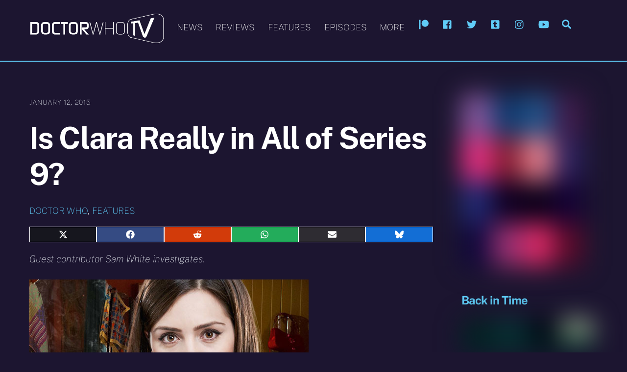

--- FILE ---
content_type: text/html; charset=UTF-8
request_url: https://www.doctorwhotv.co.uk/is-clara-really-in-all-of-series-9-71117.htm
body_size: 26426
content:
<!DOCTYPE html>
<html lang="en-GB" prefix="og: https://ogp.me/ns#">
<head>
        <meta charset="UTF-8">
        <meta name="viewport" content="width=device-width, initial-scale=1, minimum-scale=1">
        <style id="tb_inline_styles" data-no-optimize="1">.tb_animation_on{overflow-x:hidden}.themify_builder .wow{visibility:hidden;animation-fill-mode:both}[data-tf-animation]{will-change:transform,opacity,visibility}.themify_builder .tf_lax_done{transition-duration:.8s;transition-timing-function:cubic-bezier(.165,.84,.44,1)}[data-sticky-active].tb_sticky_scroll_active{z-index:1}[data-sticky-active].tb_sticky_scroll_active .hide-on-stick{display:none}@media(min-width:1025px){.hide-desktop{width:0!important;height:0!important;padding:0!important;visibility:hidden!important;margin:0!important;display:table-column!important;background:0!important;content-visibility:hidden;overflow:hidden!important}}@media(min-width:769px) and (max-width:1024px){.hide-tablet_landscape{width:0!important;height:0!important;padding:0!important;visibility:hidden!important;margin:0!important;display:table-column!important;background:0!important;content-visibility:hidden;overflow:hidden!important}}@media(min-width:481px) and (max-width:768px){.hide-tablet{width:0!important;height:0!important;padding:0!important;visibility:hidden!important;margin:0!important;display:table-column!important;background:0!important;content-visibility:hidden;overflow:hidden!important}}@media(max-width:480px){.hide-mobile{width:0!important;height:0!important;padding:0!important;visibility:hidden!important;margin:0!important;display:table-column!important;background:0!important;content-visibility:hidden;overflow:hidden!important}}@media(max-width:768px){div.module-gallery-grid{--galn:var(--galt)}}@media(max-width:480px){
                .themify_map.tf_map_loaded{width:100%!important}
                .ui.builder_button,.ui.nav li a{padding:.525em 1.15em}
                .fullheight>.row_inner:not(.tb_col_count_1){min-height:0}
                div.module-gallery-grid{--galn:var(--galm);gap:8px}
            }</style><noscript><style>.themify_builder .wow,.wow .tf_lazy{visibility:visible!important}</style></noscript>            <style id="tf_lazy_style" data-no-optimize="1">
                .tf_svg_lazy{
                    content-visibility:auto;
                    background-size:100% 25%!important;
                    background-repeat:no-repeat!important;
                    background-position:0 0, 0 33.4%,0 66.6%,0 100%!important;
                    transition:filter .3s linear!important;
                    filter:blur(25px)!important;                    transform:translateZ(0)
                }
                .tf_svg_lazy_loaded{
                    filter:blur(0)!important
                }
                [data-lazy]:is(.module,.module_row:not(.tb_first)),.module[data-lazy] .ui,.module_row[data-lazy]:not(.tb_first):is(>.row_inner,.module_column[data-lazy],.module_subrow[data-lazy]){
                    background-image:none!important
                }
            </style>
            <noscript>
                <style>
                    .tf_svg_lazy{
                        display:none!important
                    }
                </style>
            </noscript>
                    <style id="tf_lazy_common" data-no-optimize="1">
                        img{
                max-width:100%;
                height:auto
            }
                                    :where(.tf_in_flx,.tf_flx){display:inline-flex;flex-wrap:wrap;place-items:center}
            .tf_fa,:is(em,i) tf-lottie{display:inline-block;vertical-align:middle}:is(em,i) tf-lottie{width:1.5em;height:1.5em}.tf_fa{width:1em;height:1em;stroke-width:0;stroke:currentColor;overflow:visible;fill:currentColor;pointer-events:none;text-rendering:optimizeSpeed;buffered-rendering:static}#tf_svg symbol{overflow:visible}:where(.tf_lazy){position:relative;visibility:visible;display:block;opacity:.3}.wow .tf_lazy:not(.tf_swiper-slide){visibility:hidden;opacity:1}div.tf_audio_lazy audio{visibility:hidden;height:0;display:inline}.mejs-container{visibility:visible}.tf_iframe_lazy{transition:opacity .3s ease-in-out;min-height:10px}:where(.tf_flx),.tf_swiper-wrapper{display:flex}.tf_swiper-slide{flex-shrink:0;opacity:0;width:100%;height:100%}.tf_swiper-wrapper>br,.tf_lazy.tf_swiper-wrapper .tf_lazy:after,.tf_lazy.tf_swiper-wrapper .tf_lazy:before{display:none}.tf_lazy:after,.tf_lazy:before{content:'';display:inline-block;position:absolute;width:10px!important;height:10px!important;margin:0 3px;top:50%!important;inset-inline:auto 50%!important;border-radius:100%;background-color:currentColor;visibility:visible;animation:tf-hrz-loader infinite .75s cubic-bezier(.2,.68,.18,1.08)}.tf_lazy:after{width:6px!important;height:6px!important;inset-inline:50% auto!important;margin-top:3px;animation-delay:-.4s}@keyframes tf-hrz-loader{0%,100%{transform:scale(1);opacity:1}50%{transform:scale(.1);opacity:.6}}.tf_lazy_lightbox{position:fixed;background:rgba(11,11,11,.8);color:#ccc;top:0;left:0;display:flex;align-items:center;justify-content:center;z-index:999}.tf_lazy_lightbox .tf_lazy:after,.tf_lazy_lightbox .tf_lazy:before{background:#fff}.tf_vd_lazy,tf-lottie{display:flex;flex-wrap:wrap}tf-lottie{aspect-ratio:1.777}.tf_w.tf_vd_lazy video{width:100%;height:auto;position:static;object-fit:cover}
        </style>
        <link type="image/x-icon" href="https://www.doctorwhotv.co.uk/wp-content/uploads/favicon.ico" rel="icon" />
<!-- Open Graph Meta Tags generated by Blog2Social 873 - https://www.blog2social.com -->
<meta property="og:title" content="Is Clara Really in All of Series 9?"/>
<meta property="og:description" content="Guest contributor Sam White investigates."/>
<meta property="og:url" content="/is-clara-really-in-all-of-series-9-71117.htm"/>
<meta property="og:image" content="https://www.doctorwhotv.co.uk/wp-content/uploads/jenna-coleman-mirror14.jpg"/>
<meta property="og:image:width" content="570" />
<meta property="og:image:height" content="370" />
<meta property="og:image:type" content="image/jpeg" />
<meta property="og:type" content="article"/>
<meta property="og:article:published_time" content="2015-01-12 22:15:18"/>
<meta property="og:article:modified_time" content="2023-11-28 01:59:32"/>
<meta property="og:article:tag" content="Guest writer"/>
<!-- Open Graph Meta Tags generated by Blog2Social 873 - https://www.blog2social.com -->

<!-- Twitter Card generated by Blog2Social 873 - https://www.blog2social.com -->
<meta name="twitter:card" content="summary">
<meta name="twitter:title" content="Is Clara Really in All of Series 9?"/>
<meta name="twitter:description" content="Guest contributor Sam White investigates."/>
<meta name="twitter:image" content="https://www.doctorwhotv.co.uk/wp-content/uploads/jenna-coleman-mirror14.jpg"/>
<!-- Twitter Card generated by Blog2Social 873 - https://www.blog2social.com -->
<meta name="author" content="DWTV"/>

<!-- Search Engine Optimization by Rank Math - https://rankmath.com/ -->
<title>Is Clara Really in All of Series 9? | Doctor Who TV</title>
<meta name="description" content="Guest contributor Sam White investigates."/>
<meta name="robots" content="follow, index, max-snippet:-1, max-video-preview:-1, max-image-preview:large"/>
<link rel="canonical" href="https://www.doctorwhotv.co.uk/is-clara-really-in-all-of-series-9-71117.htm" />
<meta property="og:locale" content="en_GB" />
<meta property="og:type" content="article" />
<meta property="og:title" content="Is Clara Really in All of Series 9? | Doctor Who TV" />
<meta property="og:description" content="Guest contributor Sam White investigates." />
<meta property="og:url" content="https://www.doctorwhotv.co.uk/is-clara-really-in-all-of-series-9-71117.htm" />
<meta property="og:site_name" content="Doctor Who TV" />
<meta property="article:publisher" content="https://www.facebook.com/doctorwhotvuk" />
<meta property="article:tag" content="Guest writer" />
<meta property="article:section" content="Doctor Who" />
<meta property="og:updated_time" content="2023-11-28T01:59:32+00:00" />
<meta property="og:image" content="https://www.doctorwhotv.co.uk/wp-content/uploads/jenna-coleman-mirror14.jpg" />
<meta property="og:image:secure_url" content="https://www.doctorwhotv.co.uk/wp-content/uploads/jenna-coleman-mirror14.jpg" />
<meta property="og:image:width" content="570" />
<meta property="og:image:height" content="370" />
<meta property="og:image:alt" content="Is Clara Really in All of Series 9?" />
<meta property="og:image:type" content="image/jpeg" />
<meta property="article:published_time" content="2015-01-12T22:15:18+00:00" />
<meta property="article:modified_time" content="2023-11-28T01:59:32+00:00" />
<meta name="twitter:card" content="summary_large_image" />
<meta name="twitter:title" content="Is Clara Really in All of Series 9? | Doctor Who TV" />
<meta name="twitter:description" content="Guest contributor Sam White investigates." />
<meta name="twitter:site" content="@doctorwhotv" />
<meta name="twitter:creator" content="@doctorwhotv" />
<meta name="twitter:image" content="https://www.doctorwhotv.co.uk/wp-content/uploads/jenna-coleman-mirror14.jpg" />
<meta name="twitter:label1" content="Written by" />
<meta name="twitter:data1" content="DWTV" />
<meta name="twitter:label2" content="Time to read" />
<meta name="twitter:data2" content="5 minutes" />
<script type="application/ld+json" class="rank-math-schema">{"@context":"https://schema.org","@graph":[{"@type":["Person","Organization"],"@id":"https://www.doctorwhotv.co.uk/#person","name":"DWTV","sameAs":["https://www.facebook.com/doctorwhotvuk","https://twitter.com/doctorwhotv","https://www.instagram.com/doctorwhotvuk","https://www.youtube.com/user/doctorwhotvcouk"],"logo":{"@type":"ImageObject","@id":"https://www.doctorwhotv.co.uk/#logo","url":"https://www.doctorwhotv.co.uk/wp-content/uploads/dwtvlogo21.png","contentUrl":"https://www.doctorwhotv.co.uk/wp-content/uploads/dwtvlogo21.png","caption":"Doctor Who TV","inLanguage":"en-GB","width":"500","height":"120"},"image":{"@type":"ImageObject","@id":"https://www.doctorwhotv.co.uk/#logo","url":"https://www.doctorwhotv.co.uk/wp-content/uploads/dwtvlogo21.png","contentUrl":"https://www.doctorwhotv.co.uk/wp-content/uploads/dwtvlogo21.png","caption":"Doctor Who TV","inLanguage":"en-GB","width":"500","height":"120"}},{"@type":"WebSite","@id":"https://www.doctorwhotv.co.uk/#website","url":"https://www.doctorwhotv.co.uk","name":"Doctor Who TV","publisher":{"@id":"https://www.doctorwhotv.co.uk/#person"},"inLanguage":"en-GB"},{"@type":"ImageObject","@id":"https://www.doctorwhotv.co.uk/wp-content/uploads/jenna-coleman-mirror14.jpg","url":"https://www.doctorwhotv.co.uk/wp-content/uploads/jenna-coleman-mirror14.jpg","width":"570","height":"370","inLanguage":"en-GB"},{"@type":"WebPage","@id":"https://www.doctorwhotv.co.uk/is-clara-really-in-all-of-series-9-71117.htm#webpage","url":"https://www.doctorwhotv.co.uk/is-clara-really-in-all-of-series-9-71117.htm","name":"Is Clara Really in All of Series 9? | Doctor Who TV","datePublished":"2015-01-12T22:15:18+00:00","dateModified":"2023-11-28T01:59:32+00:00","isPartOf":{"@id":"https://www.doctorwhotv.co.uk/#website"},"primaryImageOfPage":{"@id":"https://www.doctorwhotv.co.uk/wp-content/uploads/jenna-coleman-mirror14.jpg"},"inLanguage":"en-GB"},{"@type":"Person","@id":"https://www.doctorwhotv.co.uk/author/dwtv","name":"DWTV","url":"https://www.doctorwhotv.co.uk/author/dwtv","image":{"@type":"ImageObject","@id":"https://secure.gravatar.com/avatar/1b0ca46f7fc801dc7c91464058ef5e1123d338b2fb58071fa1fbeeb0b6843f2e?s=96&amp;d=mm&amp;r=g","url":"https://secure.gravatar.com/avatar/1b0ca46f7fc801dc7c91464058ef5e1123d338b2fb58071fa1fbeeb0b6843f2e?s=96&amp;d=mm&amp;r=g","caption":"DWTV","inLanguage":"en-GB"}},{"@type":"BlogPosting","headline":"Is Clara Really in All of Series 9? | Doctor Who TV","datePublished":"2015-01-12T22:15:18+00:00","dateModified":"2023-11-28T01:59:32+00:00","articleSection":"Doctor Who, Features","author":{"@id":"https://www.doctorwhotv.co.uk/author/dwtv","name":"DWTV"},"publisher":{"@id":"https://www.doctorwhotv.co.uk/#person"},"description":"Guest contributor Sam White investigates.","name":"Is Clara Really in All of Series 9? | Doctor Who TV","@id":"https://www.doctorwhotv.co.uk/is-clara-really-in-all-of-series-9-71117.htm#richSnippet","isPartOf":{"@id":"https://www.doctorwhotv.co.uk/is-clara-really-in-all-of-series-9-71117.htm#webpage"},"image":{"@id":"https://www.doctorwhotv.co.uk/wp-content/uploads/jenna-coleman-mirror14.jpg"},"inLanguage":"en-GB","mainEntityOfPage":{"@id":"https://www.doctorwhotv.co.uk/is-clara-really-in-all-of-series-9-71117.htm#webpage"}}]}</script>
<!-- /Rank Math WordPress SEO plugin -->

<link rel="alternate" type="application/rss+xml" title="Doctor Who TV &raquo; Feed" href="https://www.doctorwhotv.co.uk/feed" />
<link rel="alternate" type="application/rss+xml" title="Doctor Who TV &raquo; Comments Feed" href="https://www.doctorwhotv.co.uk/comments/feed" />
<link rel="alternate" type="application/rss+xml" title="Doctor Who TV &raquo; Is Clara Really in All of Series 9? Comments Feed" href="https://www.doctorwhotv.co.uk/is-clara-really-in-all-of-series-9-71117.htm/feed" />
<link rel="alternate" title="oEmbed (JSON)" type="application/json+oembed" href="https://www.doctorwhotv.co.uk/wp-json/oembed/1.0/embed?url=https%3A%2F%2Fwww.doctorwhotv.co.uk%2Fis-clara-really-in-all-of-series-9-71117.htm" />
<link rel="alternate" title="oEmbed (XML)" type="text/xml+oembed" href="https://www.doctorwhotv.co.uk/wp-json/oembed/1.0/embed?url=https%3A%2F%2Fwww.doctorwhotv.co.uk%2Fis-clara-really-in-all-of-series-9-71117.htm&#038;format=xml" />
<style id='wp-img-auto-sizes-contain-inline-css'>
img:is([sizes=auto i],[sizes^="auto," i]){contain-intrinsic-size:3000px 1500px}
/*# sourceURL=wp-img-auto-sizes-contain-inline-css */
</style>
<link rel="preload" href="https://www.doctorwhotv.co.uk/wp-content/plugins/quick-adsense-reloaded/includes/gutenberg/dist/blocks.style.build.css?ver=2.0.98" as="style"><link rel='stylesheet' id='quads-style-css-css' href='https://www.doctorwhotv.co.uk/wp-content/plugins/quick-adsense-reloaded/includes/gutenberg/dist/blocks.style.build.css?ver=2.0.98' media='all' />
<style id='global-styles-inline-css'>
:root{--wp--preset--aspect-ratio--square: 1;--wp--preset--aspect-ratio--4-3: 4/3;--wp--preset--aspect-ratio--3-4: 3/4;--wp--preset--aspect-ratio--3-2: 3/2;--wp--preset--aspect-ratio--2-3: 2/3;--wp--preset--aspect-ratio--16-9: 16/9;--wp--preset--aspect-ratio--9-16: 9/16;--wp--preset--color--black: #000000;--wp--preset--color--cyan-bluish-gray: #abb8c3;--wp--preset--color--white: #ffffff;--wp--preset--color--pale-pink: #f78da7;--wp--preset--color--vivid-red: #cf2e2e;--wp--preset--color--luminous-vivid-orange: #ff6900;--wp--preset--color--luminous-vivid-amber: #fcb900;--wp--preset--color--light-green-cyan: #7bdcb5;--wp--preset--color--vivid-green-cyan: #00d084;--wp--preset--color--pale-cyan-blue: #8ed1fc;--wp--preset--color--vivid-cyan-blue: #0693e3;--wp--preset--color--vivid-purple: #9b51e0;--wp--preset--gradient--vivid-cyan-blue-to-vivid-purple: linear-gradient(135deg,rgb(6,147,227) 0%,rgb(155,81,224) 100%);--wp--preset--gradient--light-green-cyan-to-vivid-green-cyan: linear-gradient(135deg,rgb(122,220,180) 0%,rgb(0,208,130) 100%);--wp--preset--gradient--luminous-vivid-amber-to-luminous-vivid-orange: linear-gradient(135deg,rgb(252,185,0) 0%,rgb(255,105,0) 100%);--wp--preset--gradient--luminous-vivid-orange-to-vivid-red: linear-gradient(135deg,rgb(255,105,0) 0%,rgb(207,46,46) 100%);--wp--preset--gradient--very-light-gray-to-cyan-bluish-gray: linear-gradient(135deg,rgb(238,238,238) 0%,rgb(169,184,195) 100%);--wp--preset--gradient--cool-to-warm-spectrum: linear-gradient(135deg,rgb(74,234,220) 0%,rgb(151,120,209) 20%,rgb(207,42,186) 40%,rgb(238,44,130) 60%,rgb(251,105,98) 80%,rgb(254,248,76) 100%);--wp--preset--gradient--blush-light-purple: linear-gradient(135deg,rgb(255,206,236) 0%,rgb(152,150,240) 100%);--wp--preset--gradient--blush-bordeaux: linear-gradient(135deg,rgb(254,205,165) 0%,rgb(254,45,45) 50%,rgb(107,0,62) 100%);--wp--preset--gradient--luminous-dusk: linear-gradient(135deg,rgb(255,203,112) 0%,rgb(199,81,192) 50%,rgb(65,88,208) 100%);--wp--preset--gradient--pale-ocean: linear-gradient(135deg,rgb(255,245,203) 0%,rgb(182,227,212) 50%,rgb(51,167,181) 100%);--wp--preset--gradient--electric-grass: linear-gradient(135deg,rgb(202,248,128) 0%,rgb(113,206,126) 100%);--wp--preset--gradient--midnight: linear-gradient(135deg,rgb(2,3,129) 0%,rgb(40,116,252) 100%);--wp--preset--font-size--small: 13px;--wp--preset--font-size--medium: clamp(14px, 0.875rem + ((1vw - 3.2px) * 0.469), 20px);--wp--preset--font-size--large: clamp(22.041px, 1.378rem + ((1vw - 3.2px) * 1.091), 36px);--wp--preset--font-size--x-large: clamp(25.014px, 1.563rem + ((1vw - 3.2px) * 1.327), 42px);--wp--preset--font-family--system-font: -apple-system,BlinkMacSystemFont,"Segoe UI",Roboto,Oxygen-Sans,Ubuntu,Cantarell,"Helvetica Neue",sans-serif;--wp--preset--spacing--20: 0.44rem;--wp--preset--spacing--30: 0.67rem;--wp--preset--spacing--40: 1rem;--wp--preset--spacing--50: 1.5rem;--wp--preset--spacing--60: 2.25rem;--wp--preset--spacing--70: 3.38rem;--wp--preset--spacing--80: 5.06rem;--wp--preset--shadow--natural: 6px 6px 9px rgba(0, 0, 0, 0.2);--wp--preset--shadow--deep: 12px 12px 50px rgba(0, 0, 0, 0.4);--wp--preset--shadow--sharp: 6px 6px 0px rgba(0, 0, 0, 0.2);--wp--preset--shadow--outlined: 6px 6px 0px -3px rgb(255, 255, 255), 6px 6px rgb(0, 0, 0);--wp--preset--shadow--crisp: 6px 6px 0px rgb(0, 0, 0);}:where(body) { margin: 0; }.wp-site-blocks > .alignleft { float: left; margin-right: 2em; }.wp-site-blocks > .alignright { float: right; margin-left: 2em; }.wp-site-blocks > .aligncenter { justify-content: center; margin-left: auto; margin-right: auto; }:where(.wp-site-blocks) > * { margin-block-start: 24px; margin-block-end: 0; }:where(.wp-site-blocks) > :first-child { margin-block-start: 0; }:where(.wp-site-blocks) > :last-child { margin-block-end: 0; }:root { --wp--style--block-gap: 24px; }:root :where(.is-layout-flow) > :first-child{margin-block-start: 0;}:root :where(.is-layout-flow) > :last-child{margin-block-end: 0;}:root :where(.is-layout-flow) > *{margin-block-start: 24px;margin-block-end: 0;}:root :where(.is-layout-constrained) > :first-child{margin-block-start: 0;}:root :where(.is-layout-constrained) > :last-child{margin-block-end: 0;}:root :where(.is-layout-constrained) > *{margin-block-start: 24px;margin-block-end: 0;}:root :where(.is-layout-flex){gap: 24px;}:root :where(.is-layout-grid){gap: 24px;}.is-layout-flow > .alignleft{float: left;margin-inline-start: 0;margin-inline-end: 2em;}.is-layout-flow > .alignright{float: right;margin-inline-start: 2em;margin-inline-end: 0;}.is-layout-flow > .aligncenter{margin-left: auto !important;margin-right: auto !important;}.is-layout-constrained > .alignleft{float: left;margin-inline-start: 0;margin-inline-end: 2em;}.is-layout-constrained > .alignright{float: right;margin-inline-start: 2em;margin-inline-end: 0;}.is-layout-constrained > .aligncenter{margin-left: auto !important;margin-right: auto !important;}.is-layout-constrained > :where(:not(.alignleft):not(.alignright):not(.alignfull)){margin-left: auto !important;margin-right: auto !important;}body .is-layout-flex{display: flex;}.is-layout-flex{flex-wrap: wrap;align-items: center;}.is-layout-flex > :is(*, div){margin: 0;}body .is-layout-grid{display: grid;}.is-layout-grid > :is(*, div){margin: 0;}body{font-family: var(--wp--preset--font-family--system-font);font-size: var(--wp--preset--font-size--medium);line-height: 1.6;padding-top: 0px;padding-right: 0px;padding-bottom: 0px;padding-left: 0px;}a:where(:not(.wp-element-button)){text-decoration: underline;}:root :where(.wp-element-button, .wp-block-button__link){background-color: #32373c;border-width: 0;color: #fff;font-family: inherit;font-size: inherit;font-style: inherit;font-weight: inherit;letter-spacing: inherit;line-height: inherit;padding-top: calc(0.667em + 2px);padding-right: calc(1.333em + 2px);padding-bottom: calc(0.667em + 2px);padding-left: calc(1.333em + 2px);text-decoration: none;text-transform: inherit;}.has-black-color{color: var(--wp--preset--color--black) !important;}.has-cyan-bluish-gray-color{color: var(--wp--preset--color--cyan-bluish-gray) !important;}.has-white-color{color: var(--wp--preset--color--white) !important;}.has-pale-pink-color{color: var(--wp--preset--color--pale-pink) !important;}.has-vivid-red-color{color: var(--wp--preset--color--vivid-red) !important;}.has-luminous-vivid-orange-color{color: var(--wp--preset--color--luminous-vivid-orange) !important;}.has-luminous-vivid-amber-color{color: var(--wp--preset--color--luminous-vivid-amber) !important;}.has-light-green-cyan-color{color: var(--wp--preset--color--light-green-cyan) !important;}.has-vivid-green-cyan-color{color: var(--wp--preset--color--vivid-green-cyan) !important;}.has-pale-cyan-blue-color{color: var(--wp--preset--color--pale-cyan-blue) !important;}.has-vivid-cyan-blue-color{color: var(--wp--preset--color--vivid-cyan-blue) !important;}.has-vivid-purple-color{color: var(--wp--preset--color--vivid-purple) !important;}.has-black-background-color{background-color: var(--wp--preset--color--black) !important;}.has-cyan-bluish-gray-background-color{background-color: var(--wp--preset--color--cyan-bluish-gray) !important;}.has-white-background-color{background-color: var(--wp--preset--color--white) !important;}.has-pale-pink-background-color{background-color: var(--wp--preset--color--pale-pink) !important;}.has-vivid-red-background-color{background-color: var(--wp--preset--color--vivid-red) !important;}.has-luminous-vivid-orange-background-color{background-color: var(--wp--preset--color--luminous-vivid-orange) !important;}.has-luminous-vivid-amber-background-color{background-color: var(--wp--preset--color--luminous-vivid-amber) !important;}.has-light-green-cyan-background-color{background-color: var(--wp--preset--color--light-green-cyan) !important;}.has-vivid-green-cyan-background-color{background-color: var(--wp--preset--color--vivid-green-cyan) !important;}.has-pale-cyan-blue-background-color{background-color: var(--wp--preset--color--pale-cyan-blue) !important;}.has-vivid-cyan-blue-background-color{background-color: var(--wp--preset--color--vivid-cyan-blue) !important;}.has-vivid-purple-background-color{background-color: var(--wp--preset--color--vivid-purple) !important;}.has-black-border-color{border-color: var(--wp--preset--color--black) !important;}.has-cyan-bluish-gray-border-color{border-color: var(--wp--preset--color--cyan-bluish-gray) !important;}.has-white-border-color{border-color: var(--wp--preset--color--white) !important;}.has-pale-pink-border-color{border-color: var(--wp--preset--color--pale-pink) !important;}.has-vivid-red-border-color{border-color: var(--wp--preset--color--vivid-red) !important;}.has-luminous-vivid-orange-border-color{border-color: var(--wp--preset--color--luminous-vivid-orange) !important;}.has-luminous-vivid-amber-border-color{border-color: var(--wp--preset--color--luminous-vivid-amber) !important;}.has-light-green-cyan-border-color{border-color: var(--wp--preset--color--light-green-cyan) !important;}.has-vivid-green-cyan-border-color{border-color: var(--wp--preset--color--vivid-green-cyan) !important;}.has-pale-cyan-blue-border-color{border-color: var(--wp--preset--color--pale-cyan-blue) !important;}.has-vivid-cyan-blue-border-color{border-color: var(--wp--preset--color--vivid-cyan-blue) !important;}.has-vivid-purple-border-color{border-color: var(--wp--preset--color--vivid-purple) !important;}.has-vivid-cyan-blue-to-vivid-purple-gradient-background{background: var(--wp--preset--gradient--vivid-cyan-blue-to-vivid-purple) !important;}.has-light-green-cyan-to-vivid-green-cyan-gradient-background{background: var(--wp--preset--gradient--light-green-cyan-to-vivid-green-cyan) !important;}.has-luminous-vivid-amber-to-luminous-vivid-orange-gradient-background{background: var(--wp--preset--gradient--luminous-vivid-amber-to-luminous-vivid-orange) !important;}.has-luminous-vivid-orange-to-vivid-red-gradient-background{background: var(--wp--preset--gradient--luminous-vivid-orange-to-vivid-red) !important;}.has-very-light-gray-to-cyan-bluish-gray-gradient-background{background: var(--wp--preset--gradient--very-light-gray-to-cyan-bluish-gray) !important;}.has-cool-to-warm-spectrum-gradient-background{background: var(--wp--preset--gradient--cool-to-warm-spectrum) !important;}.has-blush-light-purple-gradient-background{background: var(--wp--preset--gradient--blush-light-purple) !important;}.has-blush-bordeaux-gradient-background{background: var(--wp--preset--gradient--blush-bordeaux) !important;}.has-luminous-dusk-gradient-background{background: var(--wp--preset--gradient--luminous-dusk) !important;}.has-pale-ocean-gradient-background{background: var(--wp--preset--gradient--pale-ocean) !important;}.has-electric-grass-gradient-background{background: var(--wp--preset--gradient--electric-grass) !important;}.has-midnight-gradient-background{background: var(--wp--preset--gradient--midnight) !important;}.has-small-font-size{font-size: var(--wp--preset--font-size--small) !important;}.has-medium-font-size{font-size: var(--wp--preset--font-size--medium) !important;}.has-large-font-size{font-size: var(--wp--preset--font-size--large) !important;}.has-x-large-font-size{font-size: var(--wp--preset--font-size--x-large) !important;}.has-system-font-font-family{font-family: var(--wp--preset--font-family--system-font) !important;}
:root :where(.wp-block-pullquote){font-size: clamp(0.984em, 0.984rem + ((1vw - 0.2em) * 0.645), 1.5em);line-height: 1.6;}
/*# sourceURL=global-styles-inline-css */
</style>
<link rel="preload" href="https://www.doctorwhotv.co.uk/wp-content/plugins/easy-paypal-donation/assets/css/wpedon.css?ver=1.5.2" as="style"><link rel='stylesheet' id='wpedon-css' href='https://www.doctorwhotv.co.uk/wp-content/plugins/easy-paypal-donation/assets/css/wpedon.css?ver=1.5.2' media='all' />
<link rel="preload" href="https://www.doctorwhotv.co.uk/wp-content/plugins/scriptless-social-sharing/includes/css/scriptlesssocialsharing-style.css?ver=3.3.1" as="style"><link rel='stylesheet' id='scriptlesssocialsharing-css' href='https://www.doctorwhotv.co.uk/wp-content/plugins/scriptless-social-sharing/includes/css/scriptlesssocialsharing-style.css?ver=3.3.1' media='all' />
<style id='scriptlesssocialsharing-inline-css'>
.scriptlesssocialsharing__buttons a.button { padding: 6px; flex: 1; }
/*# sourceURL=scriptlesssocialsharing-inline-css */
</style>
<link rel="preload" href="https://www.doctorwhotv.co.uk/wp-content/plugins/tablepress/css/build/default.css?ver=3.2.6" as="style"><link rel='stylesheet' id='tablepress-default-css' href='https://www.doctorwhotv.co.uk/wp-content/plugins/tablepress/css/build/default.css?ver=3.2.6' media='all' />
<style id='quads-styles-inline-css'>

    .quads-location ins.adsbygoogle {
        background: transparent !important;
    }.quads-location .quads_rotator_img{ opacity:1 !important;}
    .quads.quads_ad_container { display: grid; grid-template-columns: auto; grid-gap: 10px; padding: 10px; }
    .grid_image{animation: fadeIn 0.5s;-webkit-animation: fadeIn 0.5s;-moz-animation: fadeIn 0.5s;
        -o-animation: fadeIn 0.5s;-ms-animation: fadeIn 0.5s;}
    .quads-ad-label { font-size: 12px; text-align: center; color: #333;}
    .quads_click_impression { display: none;} .quads-location, .quads-ads-space{max-width:100%;} @media only screen and (max-width: 480px) { .quads-ads-space, .penci-builder-element .quads-ads-space{max-width:340px;}}
/*# sourceURL=quads-styles-inline-css */
</style>
<script src="https://www.doctorwhotv.co.uk/wp-includes/js/jquery/jquery.min.js?ver=3.7.1" id="jquery-core-js"></script>
<script src="https://www.doctorwhotv.co.uk/wp-includes/js/jquery/jquery-migrate.min.js?ver=3.4.1" id="jquery-migrate-js"></script>

<!-- Google tag (gtag.js) snippet added by Site Kit -->
<!-- Google Analytics snippet added by Site Kit -->
<script src="https://www.googletagmanager.com/gtag/js?id=GT-K4LVPBT" id="google_gtagjs-js" async></script>
<script id="google_gtagjs-js-after">
window.dataLayer = window.dataLayer || [];function gtag(){dataLayer.push(arguments);}
gtag("set","linker",{"domains":["www.doctorwhotv.co.uk"]});
gtag("js", new Date());
gtag("set", "developer_id.dZTNiMT", true);
gtag("config", "GT-K4LVPBT");
//# sourceURL=google_gtagjs-js-after
</script>
<link rel="https://api.w.org/" href="https://www.doctorwhotv.co.uk/wp-json/" /><link rel="alternate" title="JSON" type="application/json" href="https://www.doctorwhotv.co.uk/wp-json/wp/v2/posts/71117" /><link rel="EditURI" type="application/rsd+xml" title="RSD" href="https://www.doctorwhotv.co.uk/xmlrpc.php?rsd" />
<meta name="generator" content="WordPress 6.9" />
<link rel='shortlink' href='https://www.doctorwhotv.co.uk/?p=71117' />
<meta name="generator" content="Site Kit by Google 1.168.0" /><!-- wpSpoiler Code -->
        <script type="text/javascript">
            function wpSpoilerToggle(spoiler, link, showtext, hidetext) {
                if (spoiler.style.display != 'none') {
                    spoiler.style.display = 'none';
                    link.innerHTML = showtext;
                    link.className = 'spoiler_link_show';
                } else {
                    spoiler.style.display = 'block';
                    link.innerHTML = hidetext;
                    link.className = 'spoiler_link_hide';
                }
            }
          </script>
<script src="//pagead2.googlesyndication.com/pagead/js/adsbygoogle.js"></script><script>document.cookie = 'quads_browser_width='+screen.width;</script>
	<style>
	@keyframes themifyAnimatedBG{
		0%{background-color:#33baab}100%{background-color:#e33b9e}50%{background-color:#4961d7}33.3%{background-color:#2ea85c}25%{background-color:#2bb8ed}20%{background-color:#dd5135}
	}
	.module_row.animated-bg{
		animation:themifyAnimatedBG 30000ms infinite alternate
	}
	</style>
	
<!-- Google AdSense meta tags added by Site Kit -->
<meta name="google-adsense-platform-account" content="ca-host-pub-2644536267352236">
<meta name="google-adsense-platform-domain" content="sitekit.withgoogle.com">
<!-- End Google AdSense meta tags added by Site Kit -->
<script async src="https://pagead2.googlesyndication.com/pagead/js/adsbygoogle.js?client=ca-pub-1780880505339184"
     crossorigin="anonymous"></script><link rel="prefetch" href="https://www.doctorwhotv.co.uk/wp-content/themes/themify-ultra/js/themify-script.js?ver=8.0.7" as="script" fetchpriority="low"><link rel="prefetch" href="https://www.doctorwhotv.co.uk/wp-content/themes/themify-ultra/themify/js/modules/themify-sidemenu.js?ver=8.1.9" as="script" fetchpriority="low"><link rel="preload" href="https://www.doctorwhotv.co.uk/wp-content/uploads/dwtvlogo21.png" as="image"><style id="tf_gf_fonts_style">@font-face{font-family:'Public Sans';font-style:italic;font-weight:100;font-display:swap;src:url(https://fonts.gstatic.com/s/publicsans/v21/ijwTs572Xtc6ZYQws9YVwnNDTJPax9k0.woff2) format('woff2');unicode-range:U+0102-0103,U+0110-0111,U+0128-0129,U+0168-0169,U+01A0-01A1,U+01AF-01B0,U+0300-0301,U+0303-0304,U+0308-0309,U+0323,U+0329,U+1EA0-1EF9,U+20AB;}@font-face{font-family:'Public Sans';font-style:italic;font-weight:100;font-display:swap;src:url(https://fonts.gstatic.com/s/publicsans/v21/ijwTs572Xtc6ZYQws9YVwnNDTJLax9k0.woff2) format('woff2');unicode-range:U+0100-02BA,U+02BD-02C5,U+02C7-02CC,U+02CE-02D7,U+02DD-02FF,U+0304,U+0308,U+0329,U+1D00-1DBF,U+1E00-1E9F,U+1EF2-1EFF,U+2020,U+20A0-20AB,U+20AD-20C0,U+2113,U+2C60-2C7F,U+A720-A7FF;}@font-face{font-family:'Public Sans';font-style:italic;font-weight:100;font-display:swap;src:url(https://fonts.gstatic.com/s/publicsans/v21/ijwTs572Xtc6ZYQws9YVwnNDTJzaxw.woff2) format('woff2');unicode-range:U+0000-00FF,U+0131,U+0152-0153,U+02BB-02BC,U+02C6,U+02DA,U+02DC,U+0304,U+0308,U+0329,U+2000-206F,U+20AC,U+2122,U+2191,U+2193,U+2212,U+2215,U+FEFF,U+FFFD;}@font-face{font-family:'Public Sans';font-style:italic;font-display:swap;src:url(https://fonts.gstatic.com/s/publicsans/v21/ijwTs572Xtc6ZYQws9YVwnNDTJPax9k0.woff2) format('woff2');unicode-range:U+0102-0103,U+0110-0111,U+0128-0129,U+0168-0169,U+01A0-01A1,U+01AF-01B0,U+0300-0301,U+0303-0304,U+0308-0309,U+0323,U+0329,U+1EA0-1EF9,U+20AB;}@font-face{font-family:'Public Sans';font-style:italic;font-display:swap;src:url(https://fonts.gstatic.com/s/publicsans/v21/ijwTs572Xtc6ZYQws9YVwnNDTJLax9k0.woff2) format('woff2');unicode-range:U+0100-02BA,U+02BD-02C5,U+02C7-02CC,U+02CE-02D7,U+02DD-02FF,U+0304,U+0308,U+0329,U+1D00-1DBF,U+1E00-1E9F,U+1EF2-1EFF,U+2020,U+20A0-20AB,U+20AD-20C0,U+2113,U+2C60-2C7F,U+A720-A7FF;}@font-face{font-family:'Public Sans';font-style:italic;font-display:swap;src:url(https://fonts.gstatic.com/s/publicsans/v21/ijwTs572Xtc6ZYQws9YVwnNDTJzaxw.woff2) format('woff2');unicode-range:U+0000-00FF,U+0131,U+0152-0153,U+02BB-02BC,U+02C6,U+02DA,U+02DC,U+0304,U+0308,U+0329,U+2000-206F,U+20AC,U+2122,U+2191,U+2193,U+2212,U+2215,U+FEFF,U+FFFD;}@font-face{font-family:'Public Sans';font-style:italic;font-weight:600;font-display:swap;src:url(https://fonts.gstatic.com/s/publicsans/v21/ijwTs572Xtc6ZYQws9YVwnNDTJPax9k0.woff2) format('woff2');unicode-range:U+0102-0103,U+0110-0111,U+0128-0129,U+0168-0169,U+01A0-01A1,U+01AF-01B0,U+0300-0301,U+0303-0304,U+0308-0309,U+0323,U+0329,U+1EA0-1EF9,U+20AB;}@font-face{font-family:'Public Sans';font-style:italic;font-weight:600;font-display:swap;src:url(https://fonts.gstatic.com/s/publicsans/v21/ijwTs572Xtc6ZYQws9YVwnNDTJLax9k0.woff2) format('woff2');unicode-range:U+0100-02BA,U+02BD-02C5,U+02C7-02CC,U+02CE-02D7,U+02DD-02FF,U+0304,U+0308,U+0329,U+1D00-1DBF,U+1E00-1E9F,U+1EF2-1EFF,U+2020,U+20A0-20AB,U+20AD-20C0,U+2113,U+2C60-2C7F,U+A720-A7FF;}@font-face{font-family:'Public Sans';font-style:italic;font-weight:600;font-display:swap;src:url(https://fonts.gstatic.com/s/publicsans/v21/ijwTs572Xtc6ZYQws9YVwnNDTJzaxw.woff2) format('woff2');unicode-range:U+0000-00FF,U+0131,U+0152-0153,U+02BB-02BC,U+02C6,U+02DA,U+02DC,U+0304,U+0308,U+0329,U+2000-206F,U+20AC,U+2122,U+2191,U+2193,U+2212,U+2215,U+FEFF,U+FFFD;}@font-face{font-family:'Public Sans';font-style:italic;font-weight:700;font-display:swap;src:url(https://fonts.gstatic.com/s/publicsans/v21/ijwTs572Xtc6ZYQws9YVwnNDTJPax9k0.woff2) format('woff2');unicode-range:U+0102-0103,U+0110-0111,U+0128-0129,U+0168-0169,U+01A0-01A1,U+01AF-01B0,U+0300-0301,U+0303-0304,U+0308-0309,U+0323,U+0329,U+1EA0-1EF9,U+20AB;}@font-face{font-family:'Public Sans';font-style:italic;font-weight:700;font-display:swap;src:url(https://fonts.gstatic.com/s/publicsans/v21/ijwTs572Xtc6ZYQws9YVwnNDTJLax9k0.woff2) format('woff2');unicode-range:U+0100-02BA,U+02BD-02C5,U+02C7-02CC,U+02CE-02D7,U+02DD-02FF,U+0304,U+0308,U+0329,U+1D00-1DBF,U+1E00-1E9F,U+1EF2-1EFF,U+2020,U+20A0-20AB,U+20AD-20C0,U+2113,U+2C60-2C7F,U+A720-A7FF;}@font-face{font-family:'Public Sans';font-style:italic;font-weight:700;font-display:swap;src:url(https://fonts.gstatic.com/s/publicsans/v21/ijwTs572Xtc6ZYQws9YVwnNDTJzaxw.woff2) format('woff2');unicode-range:U+0000-00FF,U+0131,U+0152-0153,U+02BB-02BC,U+02C6,U+02DA,U+02DC,U+0304,U+0308,U+0329,U+2000-206F,U+20AC,U+2122,U+2191,U+2193,U+2212,U+2215,U+FEFF,U+FFFD;}@font-face{font-family:'Public Sans';font-weight:100;font-display:swap;src:url(https://fonts.gstatic.com/s/publicsans/v21/ijwRs572Xtc6ZYQws9YVwnNJfJ7Cww.woff2) format('woff2');unicode-range:U+0102-0103,U+0110-0111,U+0128-0129,U+0168-0169,U+01A0-01A1,U+01AF-01B0,U+0300-0301,U+0303-0304,U+0308-0309,U+0323,U+0329,U+1EA0-1EF9,U+20AB;}@font-face{font-family:'Public Sans';font-weight:100;font-display:swap;src:url(https://fonts.gstatic.com/s/publicsans/v21/ijwRs572Xtc6ZYQws9YVwnNIfJ7Cww.woff2) format('woff2');unicode-range:U+0100-02BA,U+02BD-02C5,U+02C7-02CC,U+02CE-02D7,U+02DD-02FF,U+0304,U+0308,U+0329,U+1D00-1DBF,U+1E00-1E9F,U+1EF2-1EFF,U+2020,U+20A0-20AB,U+20AD-20C0,U+2113,U+2C60-2C7F,U+A720-A7FF;}@font-face{font-family:'Public Sans';font-weight:100;font-display:swap;src:url(https://fonts.gstatic.com/s/publicsans/v21/ijwRs572Xtc6ZYQws9YVwnNGfJ4.woff2) format('woff2');unicode-range:U+0000-00FF,U+0131,U+0152-0153,U+02BB-02BC,U+02C6,U+02DA,U+02DC,U+0304,U+0308,U+0329,U+2000-206F,U+20AC,U+2122,U+2191,U+2193,U+2212,U+2215,U+FEFF,U+FFFD;}@font-face{font-family:'Public Sans';font-display:swap;src:url(https://fonts.gstatic.com/s/publicsans/v21/ijwRs572Xtc6ZYQws9YVwnNJfJ7Cww.woff2) format('woff2');unicode-range:U+0102-0103,U+0110-0111,U+0128-0129,U+0168-0169,U+01A0-01A1,U+01AF-01B0,U+0300-0301,U+0303-0304,U+0308-0309,U+0323,U+0329,U+1EA0-1EF9,U+20AB;}@font-face{font-family:'Public Sans';font-display:swap;src:url(https://fonts.gstatic.com/s/publicsans/v21/ijwRs572Xtc6ZYQws9YVwnNIfJ7Cww.woff2) format('woff2');unicode-range:U+0100-02BA,U+02BD-02C5,U+02C7-02CC,U+02CE-02D7,U+02DD-02FF,U+0304,U+0308,U+0329,U+1D00-1DBF,U+1E00-1E9F,U+1EF2-1EFF,U+2020,U+20A0-20AB,U+20AD-20C0,U+2113,U+2C60-2C7F,U+A720-A7FF;}@font-face{font-family:'Public Sans';font-display:swap;src:url(https://fonts.gstatic.com/s/publicsans/v21/ijwRs572Xtc6ZYQws9YVwnNGfJ4.woff2) format('woff2');unicode-range:U+0000-00FF,U+0131,U+0152-0153,U+02BB-02BC,U+02C6,U+02DA,U+02DC,U+0304,U+0308,U+0329,U+2000-206F,U+20AC,U+2122,U+2191,U+2193,U+2212,U+2215,U+FEFF,U+FFFD;}@font-face{font-family:'Public Sans';font-weight:600;font-display:swap;src:url(https://fonts.gstatic.com/s/publicsans/v21/ijwRs572Xtc6ZYQws9YVwnNJfJ7Cww.woff2) format('woff2');unicode-range:U+0102-0103,U+0110-0111,U+0128-0129,U+0168-0169,U+01A0-01A1,U+01AF-01B0,U+0300-0301,U+0303-0304,U+0308-0309,U+0323,U+0329,U+1EA0-1EF9,U+20AB;}@font-face{font-family:'Public Sans';font-weight:600;font-display:swap;src:url(https://fonts.gstatic.com/s/publicsans/v21/ijwRs572Xtc6ZYQws9YVwnNIfJ7Cww.woff2) format('woff2');unicode-range:U+0100-02BA,U+02BD-02C5,U+02C7-02CC,U+02CE-02D7,U+02DD-02FF,U+0304,U+0308,U+0329,U+1D00-1DBF,U+1E00-1E9F,U+1EF2-1EFF,U+2020,U+20A0-20AB,U+20AD-20C0,U+2113,U+2C60-2C7F,U+A720-A7FF;}@font-face{font-family:'Public Sans';font-weight:600;font-display:swap;src:url(https://fonts.gstatic.com/s/publicsans/v21/ijwRs572Xtc6ZYQws9YVwnNGfJ4.woff2) format('woff2');unicode-range:U+0000-00FF,U+0131,U+0152-0153,U+02BB-02BC,U+02C6,U+02DA,U+02DC,U+0304,U+0308,U+0329,U+2000-206F,U+20AC,U+2122,U+2191,U+2193,U+2212,U+2215,U+FEFF,U+FFFD;}@font-face{font-family:'Public Sans';font-weight:700;font-display:swap;src:url(https://fonts.gstatic.com/s/publicsans/v21/ijwRs572Xtc6ZYQws9YVwnNJfJ7Cww.woff2) format('woff2');unicode-range:U+0102-0103,U+0110-0111,U+0128-0129,U+0168-0169,U+01A0-01A1,U+01AF-01B0,U+0300-0301,U+0303-0304,U+0308-0309,U+0323,U+0329,U+1EA0-1EF9,U+20AB;}@font-face{font-family:'Public Sans';font-weight:700;font-display:swap;src:url(https://fonts.gstatic.com/s/publicsans/v21/ijwRs572Xtc6ZYQws9YVwnNIfJ7Cww.woff2) format('woff2');unicode-range:U+0100-02BA,U+02BD-02C5,U+02C7-02CC,U+02CE-02D7,U+02DD-02FF,U+0304,U+0308,U+0329,U+1D00-1DBF,U+1E00-1E9F,U+1EF2-1EFF,U+2020,U+20A0-20AB,U+20AD-20C0,U+2113,U+2C60-2C7F,U+A720-A7FF;}@font-face{font-family:'Public Sans';font-weight:700;font-display:swap;src:url(https://fonts.gstatic.com/s/publicsans/v21/ijwRs572Xtc6ZYQws9YVwnNGfJ4.woff2) format('woff2');unicode-range:U+0000-00FF,U+0131,U+0152-0153,U+02BB-02BC,U+02C6,U+02DA,U+02DC,U+0304,U+0308,U+0329,U+2000-206F,U+20AC,U+2122,U+2191,U+2193,U+2212,U+2215,U+FEFF,U+FFFD;}</style><link rel="preload" fetchpriority="high" href="https://www.doctorwhotv.co.uk/wp-content/uploads/themify-concate/4258949419/themify-2127992236.css" as="style"><link fetchpriority="high" id="themify_concate-css" rel="stylesheet" href="https://www.doctorwhotv.co.uk/wp-content/uploads/themify-concate/4258949419/themify-2127992236.css"><link rel="preconnect" href="https://www.google-analytics.com"></head>
<body data-rsssl=1 class="wp-singular post-template-default single single-post postid-71117 single-format-standard wp-theme-themify-ultra skin-default sidebar1 default_width no-home tb_animation_on ready-view header-horizontal fixed-header-enabled footer-horizontal-left menu-dropdown single-classic-layout sidemenu-active">
<a class="screen-reader-text skip-to-content" href="#content">Skip to content</a><svg id="tf_svg" style="display:none"><defs><symbol id="tf-ti-search" viewBox="0 0 32 32"><path d="m31.25 29.875-1.313 1.313-9.75-9.75a12.019 12.019 0 0 1-7.938 3c-6.75 0-12.25-5.5-12.25-12.25 0-3.25 1.25-6.375 3.563-8.688C5.875 1.25 8.937-.063 12.25-.063c6.75 0 12.25 5.5 12.25 12.25 0 3-1.125 5.813-3 7.938zm-19-7.312c5.688 0 10.313-4.688 10.313-10.375S17.938 1.813 12.25 1.813c-2.813 0-5.375 1.125-7.313 3.063-2 1.938-3.063 4.563-3.063 7.313 0 5.688 4.625 10.375 10.375 10.375z"/></symbol><symbol id="tf-fab-patreon" viewBox="0 0 32 32"><path d="M32 12.19q0 4.75-3.38 8.12T20.5 23.7t-8.13-3.38T9 12.2t3.38-8.16T20.5.63t8.13 3.4T32 12.2zM0 31.37V.63h5.63v30.75H0z"/></symbol><symbol id="tf-fab-facebook-square" viewBox="0 0 32 32"><path d="M28 5v22q0 1.25-.88 2.13T25 30h-5.31V18.94h3.75l.56-4.25h-4.31v-2.7q0-.68.12-1.08t.63-.7 1.31-.27H24V6.19q-1.31-.2-3.25-.2-2.5 0-3.97 1.48t-1.47 4.1v3.12H11.5v4.25h3.81V30H3q-1.25 0-2.13-.88T0 27V5q0-1.25.87-2.13T3 2h22q1.25 0 2.12.87T28 5z"/></symbol><symbol id="tf-fab-twitter" viewBox="0 0 32 32"><path d="M28.69 9.5q.06.25.06.81 0 3.32-1.25 6.6t-3.53 6-5.9 4.4-8 1.7Q4.56 29 0 26.05q.69.07 1.56.07 4.57 0 8.2-2.82-2.2 0-3.85-1.28T3.63 18.8q.62.07 1.19.07.87 0 1.75-.2-1.5-.3-2.7-1.24T2 15.16t-.69-2.9v-.13q1.38.8 2.94.87-2.94-2-2.94-5.5 0-1.75.94-3.31Q4.7 7.25 8.22 9.06t7.53 2q-.12-.75-.12-1.5 0-2.69 1.9-4.62T22.13 3Q25 3 26.94 5.06q2.25-.43 4.19-1.56-.75 2.31-2.88 3.63 1.88-.25 3.75-1.07-1.37 2-3.31 3.44z"/></symbol><symbol id="tf-fab-tumblr-square" viewBox="0 0 32 32"><path d="M25 2q1.25 0 2.13.88T28 5v22q0 1.25-.88 2.13T25 30H3q-1.25 0-2.13-.88T0 27V5q0-1.25.88-2.13T3 2h22zm-5.13 22.75q.13-.13 0-.56l-.87-2.5q-.06-.25-.25-.32t-.5.07q-1.31.5-2 .1t-.69-1.48v-5.19h3.25q.38 0 .38-.37v-3.25q0-.38-.38-.38h-3.25v-4.5q0-.37-.37-.37h-2.75q-.57 0-.63.62-.25 3.5-3.31 4.57-.44.19-.44.62v2.69q0 .38.38.38h1.87v5.62q0 .88.25 1.75T11.4 24t1.79 1.44 2.87.56q2.63 0 3.81-1.25z"/></symbol><symbol id="tf-fab-instagram" viewBox="0 0 32 32"><path d="M14 8.81q3 0 5.1 2.1t2.09 5.1-2.1 5.08T14 23.2t-5.1-2.1T6.82 16t2.1-5.1T14 8.82zm0 11.88q1.94 0 3.31-1.38T18.7 16t-1.38-3.31T14 11.3t-3.31 1.38T9.3 16t1.38 3.31T14 20.7zM23.13 8.5q0 .69-.47 1.19t-1.16.5-1.19-.5-.5-1.19.5-1.16 1.19-.46 1.16.46.46 1.16zm4.8 1.75Q28 11.94 28 16t-.06 5.75q-.19 3.81-2.28 5.9t-5.9 2.23Q18.05 30 14 30t-5.75-.13q-3.81-.18-5.87-2.25-.82-.75-1.32-1.75t-.72-1.93-.21-2.2Q0 20.07 0 16t.13-5.81Q.3 6.44 2.38 4.37q2.06-2.12 5.87-2.31Q9.94 2 14 2t5.75.06q3.81.19 5.9 2.28t2.29 5.9zm-3 14q.2-.5.32-1.28t.19-1.88.06-1.78V12.7l-.06-1.78-.19-1.88-.31-1.28q-.75-1.94-2.69-2.69-.5-.18-1.28-.31t-1.88-.19-1.75-.06H10.7l-1.78.06-1.88.19-1.28.31q-1.94.75-2.69 2.7-.18.5-.31 1.27t-.19 1.88-.06 1.75v6l.03 1.53.1 1.6.18 1.34.25 1.12q.82 1.94 2.69 2.69.5.19 1.28.31t1.88.19 1.75.06h6.65l1.78-.06 1.88-.19 1.28-.31q1.94-.81 2.69-2.69z"/></symbol><symbol id="tf-fab-youtube" viewBox="0 0 36 32"><path d="M34.38 7.75q.18.75.34 1.88t.22 2.21.1 2.03.02 1.57V16q0 5.63-.68 8.31-.32 1.07-1.13 1.88t-1.94 1.12q-1.19.32-4.5.47t-6.06.22H18q-10.7 0-13.31-.69-2.44-.68-3.07-3-.31-1.18-.47-3.28T.94 17.5V16q0-5.56.68-8.25.32-1.12 1.13-1.94T4.69 4.7q1.18-.31 4.5-.47T15.25 4H18q10.69 0 13.31.69 1.13.31 1.94 1.12t1.13 1.94zM14.5 21.13 23.44 16l-8.94-5.06v10.19z"/></symbol><symbol id="tf-fas-search" viewBox="0 0 32 32"><path d="M31.6 27.7q.4.4.4 1t-.4 1.1l-1.8 1.8q-.4.4-1 .4t-1.1-.4l-6.3-6.3q-.4-.4-.4-1v-1Q17.5 26 13 26q-5.4 0-9.2-3.8T0 13t3.8-9.2T13 0t9.2 3.8T26 13q0 4.5-2.8 8h1q.7 0 1.1.4zM13 21q3.3 0 5.7-2.3T21 13t-2.3-5.7T13 5 7.3 7.3 5 13t2.3 5.7T13 21z"/></symbol><style id="tf_fonts_style">.tf_fa.tf-fab-youtube{width:1.125em}</style></defs></svg><script> </script><div class="tf_search_form tf_search_overlay">
    <form role="search" method="get" id="searchform" class="tf_rel  tf_hide" action="https://www.doctorwhotv.co.uk/">
            <div class="tf_icon_wrap icon-search"><svg  aria-label="Search" class="tf_fa tf-ti-search" role="img"><use href="#tf-ti-search"></use></svg></div>
            <input type="text" name="s" id="s" title="Search" placeholder="Search" value="" />

            
        
    </form>
</div>
<div id="pagewrap" class="tf_box hfeed site">
					<div id="headerwrap"  class=' tf_box'>

			
										                                                    <div class="header-icons tf_hide">
                                <a id="menu-icon" class="tf_inline_b tf_text_dec" href="#mobile-menu" aria-label="Menu"><span class="menu-icon-inner tf_inline_b tf_vmiddle tf_overflow"></span><span class="screen-reader-text">Menu</span></a>
				                            </div>
                        
			<header id="header" class="tf_box pagewidth tf_clearfix" itemscope="itemscope" itemtype="https://schema.org/WPHeader">

	            
	            <div class="header-bar tf_box">
				    <div id="site-logo"><a href="https://www.doctorwhotv.co.uk" title="Doctor Who TV"><img  src="https://www.doctorwhotv.co.uk/wp-content/uploads/dwtvlogo21.png" alt="Doctor Who TV" class="site-logo-image" width="275" data-tf-not-load="1" fetchpriority="high"></a></div>				</div>
				<!-- /.header-bar -->

									<div id="mobile-menu" class="sidemenu sidemenu-off tf_scrollbar">
												
						<div class="navbar-wrapper tf_clearfix">
                            																						<div class="social-widget tf_inline_b tf_vmiddle">
									<div id="themify-social-links-2" class="widget themify-social-links"><ul class="social-links horizontal">
                        <li class="social-link-item patreon font-icon icon-medium">
                            <a href="https://www.patreon.com/doctorwhotv" aria-label="patreon" ><em><svg  aria-label="Patreon" class="tf_fa tf-fab-patreon" role="img"><use href="#tf-fab-patreon"></use></svg></em>  </a>
                        </li>
                        <!-- /themify-link-item -->
                        <li class="social-link-item facebook font-icon icon-medium">
                            <a href="https://www.facebook.com/doctorwhotvuk" aria-label="facebook" ><em><svg  aria-label="Facebook" class="tf_fa tf-fab-facebook-square" role="img"><use href="#tf-fab-facebook-square"></use></svg></em>  </a>
                        </li>
                        <!-- /themify-link-item -->
                        <li class="social-link-item twitter font-icon icon-medium">
                            <a href="https://twitter.com/doctorwhotv" aria-label="twitter" ><em><svg  aria-label="Twitter" class="tf_fa tf-fab-twitter" role="img"><use href="#tf-fab-twitter"></use></svg></em>  </a>
                        </li>
                        <!-- /themify-link-item -->
                        <li class="social-link-item tumblr font-icon icon-medium">
                            <a href="http://doctorwhotv.tumblr.com/" aria-label="tumblr" ><em><svg  aria-label="Tumblr" class="tf_fa tf-fab-tumblr-square" role="img"><use href="#tf-fab-tumblr-square"></use></svg></em>  </a>
                        </li>
                        <!-- /themify-link-item -->
                        <li class="social-link-item instagram font-icon icon-medium">
                            <a href="https://www.instagram.com/doctorwhotvuk/?hl=en" aria-label="instagram" ><em><svg  aria-label="Instagram" class="tf_fa tf-fab-instagram" role="img"><use href="#tf-fab-instagram"></use></svg></em>  </a>
                        </li>
                        <!-- /themify-link-item -->
                        <li class="social-link-item youtube font-icon icon-medium">
                            <a href="https://www.youtube.com/user/doctorwhotvcouk" aria-label="youtube" ><em><svg  aria-label="YouTube" class="tf_fa tf-fab-youtube" role="img"><use href="#tf-fab-youtube"></use></svg></em>  </a>
                        </li>
                        <!-- /themify-link-item --></ul></div>								    								</div>
								<!-- /.social-widget -->
							
							<a data-lazy="1" class="search-button tf_search_icon tf_vmiddle tf_inline_b" href="#"><svg  aria-label="Search" class="tf_fa tf-fas-search" role="img"><use href="#tf-fas-search"></use></svg><span class="screen-reader-text">Search</span></a>
							
							<nav id="main-nav-wrap" itemscope="itemscope" itemtype="https://schema.org/SiteNavigationElement">
								<ul id="main-nav" class="main-nav tf_clearfix tf_box"><li  id="menu-item-81752" class="menu-item-page-69806 menu-item menu-item-type-post_type menu-item-object-page mega has-mega-sub-menu has-mega menu-item-81752"><a  href="https://www.doctorwhotv.co.uk/news">News</a> </li>
<li  id="menu-item-95132" class="menu-item-category-107 menu-item menu-item-type-taxonomy menu-item-object-category mega-link menu-item-95132" data-termid="107" data-tax="category"><a  href="https://www.doctorwhotv.co.uk/category/reviews">Reviews</a> </li>
<li  id="menu-item-69766" class="menu-item-category-26 menu-item menu-item-type-taxonomy menu-item-object-category current-post-ancestor current-menu-parent current-post-parent menu-item-has-children has-sub-menu mega-link menu-item-69766" data-termid="26" data-tax="category" aria-haspopup="true"><a  href="https://www.doctorwhotv.co.uk/category/features">Features<span class="child-arrow"></span></a> <ul class="sub-menu"><li  id="menu-item-69768" class="menu-item-post_tag-139 menu-item menu-item-type-taxonomy menu-item-object-post_tag mega-link menu-item-69768 menu-post_tag-139-parent-69766" data-termid="139" data-tax="post_tag"><a  href="https://www.doctorwhotv.co.uk/tag/guest-writer">Feature Articles</a> </li>
<li  id="menu-item-105621" class="menu-item-post_tag-99 menu-item menu-item-type-taxonomy menu-item-object-post_tag mega-link menu-item-105621 menu-post_tag-99-parent-69766" data-termid="99" data-tax="post_tag"><a  href="https://www.doctorwhotv.co.uk/tag/ratings">Ratings</a> </li>
<li  id="menu-item-69794" class="menu-item-category-28 menu-item menu-item-type-taxonomy menu-item-object-category mega-link menu-item-69794 menu-category-28-parent-69766" data-termid="28" data-tax="category"><a  href="https://www.doctorwhotv.co.uk/category/polls">Polls</a> </li>
<li  id="menu-item-87060" class="menu-item-custom-87060 menu-item menu-item-type-custom menu-item-object-custom menu-item-87060 menu-custom-87060-parent-69766"><a  href="http://amzn.to/2nEBera">DVDs &#038; Blurays</a> </li>
</ul></li>
<li  id="menu-item-69756" class="menu-item-page-226 menu-item menu-item-type-post_type menu-item-object-page menu-item-has-children has-mega-column has-mega layout-auto has-sub-menu menu-item-69756" aria-haspopup="true"><a  href="https://www.doctorwhotv.co.uk/episodes">Episodes<span class="child-arrow"></span></a> <ul class="sub-menu tf_scrollbar"><li  id="menu-item-98458" class="menu-item-custom-98458 menu-item menu-item-type-custom menu-item-object-custom menu-item-has-children columns-sub-item has-sub-menu menu-item-98458 menu-custom-98458-parent-69756" aria-haspopup="true"><a  href="#">2023-26<span class="child-arrow"></span></a> <ul class="sub-menu"><li  id="menu-item-106384" class="menu-item-post_tag-333 menu-item menu-item-type-taxonomy menu-item-object-post_tag columns-sub-item mega-link menu-item-106384 menu-post_tag-333-parent-98458" data-termid="333" data-tax="post_tag"><a  href="https://www.doctorwhotv.co.uk/tag/christmas-special-2026">Xmas Special (2026)</a> </li>
<li  id="menu-item-102280" class="menu-item-post_tag-251 menu-item menu-item-type-taxonomy menu-item-object-post_tag columns-sub-item mega-link menu-item-102280 menu-post_tag-251-parent-98458" data-termid="251" data-tax="post_tag"><a  href="https://www.doctorwhotv.co.uk/tag/series-15">Series 15 (2025)</a> </li>
<li  id="menu-item-96745" class="menu-item-post_tag-273 menu-item menu-item-type-taxonomy menu-item-object-post_tag columns-sub-item mega-link menu-item-96745 menu-post_tag-273-parent-98458" data-termid="273" data-tax="post_tag"><a  href="https://www.doctorwhotv.co.uk/tag/series-14">Series 14 (2023-24)</a> </li>
<li  id="menu-item-98006" class="menu-item-post_tag-271 menu-item menu-item-type-taxonomy menu-item-object-post_tag columns-sub-item mega-link menu-item-98006 menu-post_tag-271-parent-98458" data-termid="271" data-tax="post_tag"><a  href="https://www.doctorwhotv.co.uk/tag/60th-anniversary">Specials (2023)</a> </li>
</ul></li>
<li  id="menu-item-100668" class="menu-item-custom-100668 menu-item menu-item-type-custom menu-item-object-custom menu-item-has-children columns-sub-item has-sub-menu menu-item-100668 menu-custom-100668-parent-69756" aria-haspopup="true"><a  href="#">2018-22<span class="child-arrow"></span></a> <ul class="sub-menu"><li  id="menu-item-94494" class="menu-item-post_tag-272 menu-item menu-item-type-taxonomy menu-item-object-post_tag columns-sub-item mega-link menu-item-94494 menu-post_tag-272-parent-100668" data-termid="272" data-tax="post_tag"><a  href="https://www.doctorwhotv.co.uk/tag/series-13">Series 13 (2021-22)</a> </li>
<li  id="menu-item-90267" class="menu-item-post_tag-263 menu-item menu-item-type-taxonomy menu-item-object-post_tag columns-sub-item mega-link menu-item-90267 menu-post_tag-263-parent-100668" data-termid="263" data-tax="post_tag"><a  href="https://www.doctorwhotv.co.uk/tag/series-12">Series 12 (2020-21)</a> </li>
<li  id="menu-item-87061" class="menu-item-post_tag-237 menu-item menu-item-type-taxonomy menu-item-object-post_tag columns-sub-item mega-link menu-item-87061 menu-post_tag-237-parent-100668" data-termid="237" data-tax="post_tag"><a  href="https://www.doctorwhotv.co.uk/tag/series-11">Series 11 (2018-19)</a> </li>
</ul></li>
<li  id="menu-item-100667" class="menu-item-custom-100667 menu-item menu-item-type-custom menu-item-object-custom menu-item-has-children columns-sub-item has-sub-menu menu-item-100667 menu-custom-100667-parent-69756" aria-haspopup="true"><a  href="#">2010-17<span class="child-arrow"></span></a> <ul class="sub-menu"><li  id="menu-item-88148" class="menu-item-page-88139 menu-item menu-item-type-post_type menu-item-object-page columns-sub-item menu-item-88148 menu-page-88139-parent-100667"><a  href="https://www.doctorwhotv.co.uk/episodes/series-10-2016-2017">Series 10 (2016-17)</a> </li>
<li  id="menu-item-83599" class="menu-item-page-80985 menu-item menu-item-type-post_type menu-item-object-page columns-sub-item menu-item-83599 menu-page-80985-parent-100667"><a  href="https://www.doctorwhotv.co.uk/episodes/series-9-2015">Series 9 (2015)</a> </li>
<li  id="menu-item-69748" class="menu-item-page-66239 menu-item menu-item-type-post_type menu-item-object-page columns-sub-item menu-item-69748 menu-page-66239-parent-100667"><a  href="https://www.doctorwhotv.co.uk/episodes/series-8-2014">Series 8 (2014)</a> </li>
<li  id="menu-item-69749" class="menu-item-page-35800 menu-item menu-item-type-post_type menu-item-object-page columns-sub-item menu-item-69749 menu-page-35800-parent-100667"><a  href="https://www.doctorwhotv.co.uk/episodes/series-7-2012-2013">Series 7 (2012–13)</a> </li>
<li  id="menu-item-69750" class="menu-item-page-18742 menu-item menu-item-type-post_type menu-item-object-page columns-sub-item menu-item-69750 menu-page-18742-parent-100667"><a  href="https://www.doctorwhotv.co.uk/episodes/series-6-2011">Series 6 (2011)</a> </li>
<li  id="menu-item-69751" class="menu-item-page-673 menu-item menu-item-type-post_type menu-item-object-page columns-sub-item menu-item-69751 menu-page-673-parent-100667"><a  href="https://www.doctorwhotv.co.uk/episodes/series-5-2010">Series 5 (2010)</a> </li>
</ul></li>
<li  id="menu-item-98459" class="menu-item-custom-98459 menu-item menu-item-type-custom menu-item-object-custom menu-item-has-children columns-sub-item has-sub-menu menu-item-98459 menu-custom-98459-parent-69756" aria-haspopup="true"><a  href="#">2005-10<span class="child-arrow"></span></a> <ul class="sub-menu"><li  id="menu-item-69752" class="menu-item-page-249 menu-item menu-item-type-post_type menu-item-object-page columns-sub-item menu-item-69752 menu-page-249-parent-98459"><a  href="https://www.doctorwhotv.co.uk/episodes/series-4-2008">Series 4 (2008–10)</a> </li>
<li  id="menu-item-69753" class="menu-item-page-245 menu-item menu-item-type-post_type menu-item-object-page columns-sub-item menu-item-69753 menu-page-245-parent-98459"><a  href="https://www.doctorwhotv.co.uk/episodes/series-3-2007">Series 3 (2007)</a> </li>
<li  id="menu-item-69754" class="menu-item-page-240 menu-item menu-item-type-post_type menu-item-object-page columns-sub-item menu-item-69754 menu-page-240-parent-98459"><a  href="https://www.doctorwhotv.co.uk/episodes/series-2-2006">Series 2 (2006)</a> </li>
<li  id="menu-item-69755" class="menu-item-page-228 menu-item menu-item-type-post_type menu-item-object-page columns-sub-item menu-item-69755 menu-page-228-parent-98459"><a  href="https://www.doctorwhotv.co.uk/episodes/series-1-2005">Series 1 (2005)</a> </li>
</ul></li>
</ul></li>
<li  id="menu-item-98485" class="menu-item-custom-98485 menu-item menu-item-type-custom menu-item-object-custom menu-item-has-children has-sub-menu menu-item-98485" aria-haspopup="true"><a  href="#">More<span class="child-arrow"></span></a> <ul class="sub-menu"><li  id="menu-item-69759" class="menu-item-custom-69759 menu-item menu-item-type-custom menu-item-object-custom menu-item-has-children has-sub-menu menu-item-69759 menu-custom-69759-parent-98485" aria-haspopup="true"><a  href="#">Spin-offs<span class="child-arrow"></span></a> <ul class="sub-menu"><li  id="menu-item-105623" class="menu-item-post_tag-332 menu-item menu-item-type-taxonomy menu-item-object-post_tag mega-link menu-item-105623 menu-post_tag-332-parent-69759" data-termid="332" data-tax="post_tag"><a  href="https://www.doctorwhotv.co.uk/tag/cbeebies-spin-off">Untitled CBeebies Show</a> </li>
<li  id="menu-item-103044" class="menu-item-post_tag-312 menu-item menu-item-type-taxonomy menu-item-object-post_tag mega-link menu-item-103044 menu-post_tag-312-parent-69759" data-termid="312" data-tax="post_tag"><a  href="https://www.doctorwhotv.co.uk/tag/the-war-between-the-land-and-the-sea">The War Between The Land And The Sea</a> </li>
<li  id="menu-item-81761" class="menu-item-category-234 menu-item menu-item-type-taxonomy menu-item-object-category mega-link menu-item-81761 menu-category-234-parent-69759" data-termid="234" data-tax="category"><a  href="https://www.doctorwhotv.co.uk/category/class">Class</a> </li>
<li  id="menu-item-69761" class="menu-item-page-203 menu-item menu-item-type-post_type menu-item-object-page menu-item-has-children has-sub-menu menu-item-69761 menu-page-203-parent-69759" aria-haspopup="true"><a  href="https://www.doctorwhotv.co.uk/sarah-jane">Sarah Jane Adventures<span class="child-arrow"></span></a> <ul class="sub-menu"><li  id="menu-item-69764" class="menu-item-category-6 menu-item menu-item-type-taxonomy menu-item-object-category mega-link menu-item-69764 menu-category-6-parent-69761" data-termid="6" data-tax="category"><a  href="https://www.doctorwhotv.co.uk/category/sarah-jane-adventures">News</a> </li>
<li  id="menu-item-69757" class="menu-item-page-217 menu-item menu-item-type-post_type menu-item-object-page menu-item-69757 menu-page-217-parent-69761"><a  href="https://www.doctorwhotv.co.uk/sarah-jane/sarah-jane-episodes">Episodes</a> </li>
</ul></li>
<li  id="menu-item-69762" class="menu-item-page-178 menu-item menu-item-type-post_type menu-item-object-page menu-item-has-children has-sub-menu menu-item-69762 menu-page-178-parent-69759" aria-haspopup="true"><a  href="https://www.doctorwhotv.co.uk/torchwood">Torchwood<span class="child-arrow"></span></a> <ul class="sub-menu"><li  id="menu-item-69763" class="menu-item-category-5 menu-item menu-item-type-taxonomy menu-item-object-category mega-link menu-item-69763 menu-category-5-parent-69762" data-termid="5" data-tax="category"><a  href="https://www.doctorwhotv.co.uk/category/torchwood">News</a> </li>
<li  id="menu-item-69758" class="menu-item-page-196 menu-item menu-item-type-post_type menu-item-object-page menu-item-69758 menu-page-196-parent-69762"><a  href="https://www.doctorwhotv.co.uk/torchwood/torchwood-episodes">Episodes</a> </li>
</ul></li>
</ul></li>
</ul></li>
</ul>							</nav>
							<!-- /#main-nav-wrap -->
                                                    </div>

																				<!-- /header-widgets -->
						
							<a id="menu-icon-close" aria-label="Close menu" class="tf_close tf_hide" href="#"><span class="screen-reader-text">Close Menu</span></a>

																	</div><!-- #mobile-menu -->
                     					<!-- /#mobile-menu -->
				
				
				
			</header>
			<!-- /#header -->
				        
		</div>
		<!-- /#headerwrap -->
	
	<div id="body" class="tf_box tf_clear tf_mw tf_clearfix">
		
		    <!-- layout-container -->
    <div id="layout" class="pagewidth tf_box tf_clearfix">
	<!-- content -->
<main id="content" class="tf_box tf_clearfix">
        
	<article id="post-71117" class="post tf_clearfix post-71117 type-post status-publish format-standard hentry category-doctor-who category-features tag-guest-writer has-post-title has-post-date has-post-category no-post-tag no-post-comment no-post-author ">
	    
		<div class="post-content">
		<div class="post-content-inner">

								<div class="post-date-wrap post-date-inline">
		<time class="post-date entry-date updated" datetime="2015-01-12">
					<span class="year">January 12, 2015</span>
				</time>
	</div><!-- .post-date-wrap -->
				
			<h1 class="post-title entry-title">Is Clara Really in All of Series 9?</h1>
							<p class="post-meta entry-meta">
					
					<span class="post-category"><a href="https://www.doctorwhotv.co.uk/category/doctor-who" rel="tag" class="term-doctor-who">Doctor Who</a><span class="separator">, </span><a href="https://www.doctorwhotv.co.uk/category/features" rel="tag" class="term-features">Features</a></span>
					
									</p>
				<!-- /post-meta -->
			
			
			        <div class="entry-content">

                                        <div class="scriptlesssocialsharing"><div class="scriptlesssocialsharing__buttons"><a class="button twitter" target="_blank" href="https://twitter.com/intent/tweet?text=Is%20Clara%20Really%20in%20All%20of%20Series%209%3F&#038;url=https%3A%2F%2Fwww.doctorwhotv.co.uk%2Fis-clara-really-in-all-of-series-9-71117.htm&#038;via=doctorwhotv&#038;related=doctorwhotv" rel="noopener noreferrer nofollow"><svg viewbox="0 0 512 512" class="scriptlesssocialsharing__icon twitter" fill="currentcolor" height="1em" width="1em" aria-hidden="true" focusable="false" role="img"><!--! Font Awesome Pro 6.4.2 by @fontawesome - https://fontawesome.com License - https://fontawesome.com/license (Commercial License) Copyright 2023 Fonticons, Inc. --><path d="M389.2 48h70.6L305.6 224.2 487 464H345L233.7 318.6 106.5 464H35.8L200.7 275.5 26.8 48H172.4L272.9 180.9 389.2 48zM364.4 421.8h39.1L151.1 88h-42L364.4 421.8z"></path></svg>
<span class="screen-reader-text">Share on X (Twitter)</span></a><a class="button facebook" target="_blank" href="https://www.facebook.com/sharer/sharer.php?u=https%3A%2F%2Fwww.doctorwhotv.co.uk%2Fis-clara-really-in-all-of-series-9-71117.htm" rel="noopener noreferrer nofollow"><svg viewbox="0 0 512 512" class="scriptlesssocialsharing__icon facebook" fill="currentcolor" height="1em" width="1em" aria-hidden="true" focusable="false" role="img"><!-- Font Awesome Free 5.15.4 by @fontawesome - https://fontawesome.com License - https://fontawesome.com/license/free (Icons: CC BY 4.0, Fonts: SIL OFL 1.1, Code: MIT License) --><path d="M504 256C504 119 393 8 256 8S8 119 8 256c0 123.78 90.69 226.38 209.25 245V327.69h-63V256h63v-54.64c0-62.15 37-96.48 93.67-96.48 27.14 0 55.52 4.84 55.52 4.84v61h-31.28c-30.8 0-40.41 19.12-40.41 38.73V256h68.78l-11 71.69h-57.78V501C413.31 482.38 504 379.78 504 256z"></path></svg>
<span class="screen-reader-text">Share on Facebook</span></a><a class="button reddit" target="_blank" href="https://www.reddit.com/submit?url=https%3A%2F%2Fwww.doctorwhotv.co.uk%2Fis-clara-really-in-all-of-series-9-71117.htm" rel="noopener noreferrer nofollow"><svg viewbox="0 0 512 512" class="scriptlesssocialsharing__icon reddit" fill="currentcolor" height="1em" width="1em" aria-hidden="true" focusable="false" role="img"><!-- Font Awesome Free 5.15.4 by @fontawesome - https://fontawesome.com License - https://fontawesome.com/license/free (Icons: CC BY 4.0, Fonts: SIL OFL 1.1, Code: MIT License) --><path d="M440.3 203.5c-15 0-28.2 6.2-37.9 15.9-35.7-24.7-83.8-40.6-137.1-42.3L293 52.3l88.2 19.8c0 21.6 17.6 39.2 39.2 39.2 22 0 39.7-18.1 39.7-39.7s-17.6-39.7-39.7-39.7c-15.4 0-28.7 9.3-35.3 22l-97.4-21.6c-4.9-1.3-9.7 2.2-11 7.1L246.3 177c-52.9 2.2-100.5 18.1-136.3 42.8-9.7-10.1-23.4-16.3-38.4-16.3-55.6 0-73.8 74.6-22.9 100.1-1.8 7.9-2.6 16.3-2.6 24.7 0 83.8 94.4 151.7 210.3 151.7 116.4 0 210.8-67.9 210.8-151.7 0-8.4-.9-17.2-3.1-25.1 49.9-25.6 31.5-99.7-23.8-99.7zM129.4 308.9c0-22 17.6-39.7 39.7-39.7 21.6 0 39.2 17.6 39.2 39.7 0 21.6-17.6 39.2-39.2 39.2-22 .1-39.7-17.6-39.7-39.2zm214.3 93.5c-36.4 36.4-139.1 36.4-175.5 0-4-3.5-4-9.7 0-13.7 3.5-3.5 9.7-3.5 13.2 0 27.8 28.5 120 29 149 0 3.5-3.5 9.7-3.5 13.2 0 4.1 4 4.1 10.2.1 13.7zm-.8-54.2c-21.6 0-39.2-17.6-39.2-39.2 0-22 17.6-39.7 39.2-39.7 22 0 39.7 17.6 39.7 39.7-.1 21.5-17.7 39.2-39.7 39.2z"></path></svg>
<span class="screen-reader-text">Share on Reddit</span></a><a class="button whatsapp" target="_blank" href="https://api.whatsapp.com/send?text=Is%20Clara%20Really%20in%20All%20of%20Series%209%3F%20%E2%80%94%20https%3A%2F%2Fwww.doctorwhotv.co.uk%2Fis-clara-really-in-all-of-series-9-71117.htm" rel="noopener noreferrer nofollow"><svg viewbox="0 0 448 512" class="scriptlesssocialsharing__icon whatsapp" fill="currentcolor" height="1em" width="1em" aria-hidden="true" focusable="false" role="img"><!-- Font Awesome Free 5.15.4 by @fontawesome - https://fontawesome.com License - https://fontawesome.com/license/free (Icons: CC BY 4.0, Fonts: SIL OFL 1.1, Code: MIT License) --><path d="M380.9 97.1C339 55.1 283.2 32 223.9 32c-122.4 0-222 99.6-222 222 0 39.1 10.2 77.3 29.6 111L0 480l117.7-30.9c32.4 17.7 68.9 27 106.1 27h.1c122.3 0 224.1-99.6 224.1-222 0-59.3-25.2-115-67.1-157zm-157 341.6c-33.2 0-65.7-8.9-94-25.7l-6.7-4-69.8 18.3L72 359.2l-4.4-7c-18.5-29.4-28.2-63.3-28.2-98.2 0-101.7 82.8-184.5 184.6-184.5 49.3 0 95.6 19.2 130.4 54.1 34.8 34.9 56.2 81.2 56.1 130.5 0 101.8-84.9 184.6-186.6 184.6zm101.2-138.2c-5.5-2.8-32.8-16.2-37.9-18-5.1-1.9-8.8-2.8-12.5 2.8-3.7 5.6-14.3 18-17.6 21.8-3.2 3.7-6.5 4.2-12 1.4-32.6-16.3-54-29.1-75.5-66-5.7-9.8 5.7-9.1 16.3-30.3 1.8-3.7.9-6.9-.5-9.7-1.4-2.8-12.5-30.1-17.1-41.2-4.5-10.8-9.1-9.3-12.5-9.5-3.2-.2-6.9-.2-10.6-.2-3.7 0-9.7 1.4-14.8 6.9-5.1 5.6-19.4 19-19.4 46.3 0 27.3 19.9 53.7 22.6 57.4 2.8 3.7 39.1 59.7 94.8 83.8 35.2 15.2 49 16.5 66.6 13.9 10.7-1.6 32.8-13.4 37.4-26.4 4.6-13 4.6-24.1 3.2-26.4-1.3-2.5-5-3.9-10.5-6.6z"></path></svg>
<span class="screen-reader-text">Share on WhatsApp</span></a><a class="button email" href="mailto:?body=I%20read%20this%20post%20and%20wanted%20to%20share%20it%20with%20you.%20Here%27s%20the%20link%3A%20https%3A%2F%2Fwww.doctorwhotv.co.uk%2Fis-clara-really-in-all-of-series-9-71117.htm&#038;subject=A%20post%20worth%20sharing%3A%20Is%20Clara%20Really%20in%20All%20of%20Series%209%3F" rel="noopener noreferrer nofollow"><svg viewbox="0 0 512 512" class="scriptlesssocialsharing__icon email" fill="currentcolor" height="1em" width="1em" aria-hidden="true" focusable="false" role="img"><!-- Font Awesome Free 5.15.4 by @fontawesome - https://fontawesome.com License - https://fontawesome.com/license/free (Icons: CC BY 4.0, Fonts: SIL OFL 1.1, Code: MIT License) --><path d="M502.3 190.8c3.9-3.1 9.7-.2 9.7 4.7V400c0 26.5-21.5 48-48 48H48c-26.5 0-48-21.5-48-48V195.6c0-5 5.7-7.8 9.7-4.7 22.4 17.4 52.1 39.5 154.1 113.6 21.1 15.4 56.7 47.8 92.2 47.6 35.7.3 72-32.8 92.3-47.6 102-74.1 131.6-96.3 154-113.7zM256 320c23.2.4 56.6-29.2 73.4-41.4 132.7-96.3 142.8-104.7 173.4-128.7 5.8-4.5 9.2-11.5 9.2-18.9v-19c0-26.5-21.5-48-48-48H48C21.5 64 0 85.5 0 112v19c0 7.4 3.4 14.3 9.2 18.9 30.6 23.9 40.7 32.4 173.4 128.7 16.8 12.2 50.2 41.8 73.4 41.4z"></path></svg>
<span class="screen-reader-text">Share on E-mail</span></a><a class="button bluesky" target="_blank" href="https://bsky.app/intent/compose?text=Is%20Clara%20Really%20in%20All%20of%20Series%209%3F%3A%20https%3A%2F%2Fwww.doctorwhotv.co.uk%2Fis-clara-really-in-all-of-series-9-71117.htm" rel="noopener noreferrer nofollow"><svg viewbox="0 0 512 512" class="scriptlesssocialsharing__icon bluesky" fill="currentcolor" height="1em" width="1em" aria-hidden="true" focusable="false" role="img"><!--!Font Awesome Free 6.7.2 by @fontawesome - https://fontawesome.com License - https://fontawesome.com/license/free Copyright 2025 Fonticons, Inc.--><path d="M111.8 62.2C170.2 105.9 233 194.7 256 242.4c23-47.6 85.8-136.4 144.2-180.2c42.1-31.6 110.3-56 110.3 21.8c0 15.5-8.9 130.5-14.1 149.2C478.2 298 412 314.6 353.1 304.5c102.9 17.5 129.1 75.5 72.5 133.5c-107.4 110.2-154.3-27.6-166.3-62.9l0 0c-1.7-4.9-2.6-7.8-3.3-7.8s-1.6 3-3.3 7.8l0 0c-12 35.3-59 173.1-166.3 62.9c-56.5-58-30.4-116 72.5-133.5C100 314.6 33.8 298 15.7 233.1C10.4 214.4 1.5 99.4 1.5 83.9c0-77.8 68.2-53.4 110.3-21.8z"></path></svg>
<span class="screen-reader-text">Share on Bluesky</span></a></div></div><p><em>Guest contributor Sam White investigates.</em><p><img data-tf-not-load="1" fetchpriority="high" decoding="async" class="alignnone size-full wp-image-71123" src="https://www.doctorwhotv.co.uk/wp-content/uploads/jenna-coleman-mirror14.jpg" alt="jenna-coleman-mirror14" width="570" height="370" srcset="https://www.doctorwhotv.co.uk/wp-content/uploads/jenna-coleman-mirror14.jpg 570w, https://www.doctorwhotv.co.uk/wp-content/uploads/jenna-coleman-mirror14-300x195.jpg 300w, https://www.doctorwhotv.co.uk/wp-content/uploads/jenna-coleman-mirror14-570x370-166x108.jpg 166w, https://www.doctorwhotv.co.uk/wp-content/uploads/jenna-coleman-mirror14-570x370-400x259.jpg 400w, https://www.doctorwhotv.co.uk/wp-content/uploads/jenna-coleman-mirror14-570x370-270x175.jpg 270w" sizes="(max-width: 570px) 100vw, 570px">
</p><div> 
<!-- WP QUADS Content Ad Plugin v. 2.0.98 -->
<div class="quads-location quads-ad93933 " id="quads-ad93933" style="float:none;text-align:center;padding:0px 0 0px 0;" data-lazydelay="0">

 <!-- WP QUADS - Quick AdSense Reloaded v.2.0.98 Content AdSense async --> 

<ins class="adsbygoogle" style="display:inline-block;width:300px;height:250px;" data-ad-client="pub-1780880505339184" data-ad-slot="2897338430"></ins>
                    <script>
                     (adsbygoogle = window.adsbygoogle || []).push({});</script>
 <!-- end WP QUADS --> 


</div>
 </div><p>Admittedly I was one of the fans pretty confident that Last Christmas would turn out to be Clara&rsquo;s swansong, but as we know it didn&rsquo;t and I am happy that we will get more Clara action in 2015. However there is still one thing that has been bothering me since last year. Remember The Mirror and &ldquo;the change of heart&rdquo; rumour they started back in late November 2014 pertaining to Jenna Coleman&rsquo;s departure from the show. Well if you do then great, keep reading. If you don&rsquo;t then first I would like you to <a href="https://www.doctorwhotv.co.uk/rumour-christmas-wont-be-jenna-colemans-last-69269.htm" target="_blank" rel="noopener">read this</a> before you continue. Okay, I hope we&rsquo;re on the same page now. Well the thing that&rsquo;s been bothering me is this &ndash;</p><blockquote><p>&ldquo;Since then she has changed her mind about departing and asked to remain for the first half of the new season, to be broadcast next autumn.&rdquo;</p></blockquote><p>Particular focus is obviously on the words <em>&ldquo;first half of the season&rdquo;</em>. Now I know that it&rsquo;s the Mirror and that everything that is reported as a rumour from tabloids like it must be taken with a pinch of salt, but what is troubling here is the fact that the rest of the rumour <em>did</em> in fact turn out to be valid, so this part could turn out to be true as well. I also know that both Steven Moffat and Jenna Coleman have confirmed that <em>&ldquo;the stay&rdquo;</em> will be for a full series but if there is anything that I am particularly sure of, it&rsquo;s the fact that <span style="text-decoration: underline;">Moffat lies</span> and in this case maybe Jenna is too.</p><div> 
<!-- WP QUADS Content Ad Plugin v. 2.0.98 -->
<div class="quads-location quads-ad93935 " id="quads-ad93935" style="float:none;margin:0px 3px 3px 3px;padding:0px 0px 0px 0px;" data-lazydelay="0">

 <!-- WP QUADS - Quick AdSense Reloaded v.2.0.98 Content AdSense async --> 

<ins class="adsbygoogle" style="display:inline-block;width:500px;height:250px;" data-ad-client="pub-1780880505339184" data-ad-slot="4299389007"></ins>
                    <script>
                     (adsbygoogle = window.adsbygoogle || []).push({});</script>
 <!-- end WP QUADS --> 


</div>
 </div><p><img loading="lazy" decoding="async" class="alignright wp-image-49285 size-medium" src="https://www.doctorwhotv.co.uk/wp-content/uploads/name-of-the-doctor-promo-pics-1-300x208.jpg" alt="name-of-the-doctor-promo-pics-(1)" width="300" height="208" srcset="https://www.doctorwhotv.co.uk/wp-content/uploads/name-of-the-doctor-promo-pics-1-300x208.jpg 300w, https://www.doctorwhotv.co.uk/wp-content/uploads/name-of-the-doctor-promo-pics-1.jpg 570w, https://www.doctorwhotv.co.uk/wp-content/uploads/name-of-the-doctor-promo-pics-1-570x395-270x187.jpg 270w" sizes="(max-width: 300px) 100vw, 300px">If the rumour is indeed true, I would have preferred Jenna to have left in Last Christmas, than a half series stay. Firstly, there is the problem of a satisfying arc. Clara was never introduced as a normal companion; instead a whole mystery was first built around her very existence. This mystery formed the arc for Series 7B. Then for Series 8, Clara was used as an anchor for the audience, someone to relate to while they figured out this new fiercer and edgier Doctor. Now that we have all gotten acquainted with Peter&rsquo;s Doctor I think it&rsquo;s time we had a proper series. A series that has a solid and proper arc and which in the end answers more questions than posing them. Ever since 2012, the whole point of a series has become limited to &lsquo;introductions&rsquo; and &lsquo;farewells&rsquo;. First it was the Ponds&rsquo; departure, then Clara&rsquo;s arrival, then Matt&rsquo;s departure and Peter&rsquo;s arrival.</p><p>I understand that these things can&rsquo;t be controlled but the fact remains that these things do affect effective storytelling and the ongoing narrative. If Jenna is indeed staying for only half a series then I fear the whole arc will again get bogged down by her departure and a new companion&rsquo;s arrival and I really don&rsquo;t want this to happen. However important change is for this show, one thing that will always remain an issue is how that change is handled. Too much of it will alienate the audience, too little of it will bore them and I think we are bordering on too much now. I think it would be better to have a stable TARDIS team for once so that we can finally have room for some good old Doctor Who action rather than be subjected to only character-driven stories and paper-thin plots. Believe me as much as I liked the Doctor-Companion dynamic of Series 8, I don&rsquo;t think following the same structure would do Series 9 any good.</p><p>Secondly I don&rsquo;t think it would be fair to the next companion. Whenever a new companion is introduced, it takes the viewers some time to get used to this new person, which is why I think that series finales and Christmas Specials are perfect for departures and introductions. The gap between two consecutive series provides the necessary breathing space for the viewers to grow out of the old and get ready for the new.</p><p><strong>Exhibit A</strong> &ndash; The Angels take Manhattan/The Snowmen/The Bells of Saint John</p>
<!-- WP QUADS Content Ad Plugin v. 2.0.98 -->
<div class="quads-location quads-ad93931 " id="quads-ad93931" style="float:none;text-align:center;padding:0px 0 0px 0;" data-lazydelay="0">

</div>
<p><img loading="lazy" decoding="async" class="alignright wp-image-40044 size-medium" src="https://www.doctorwhotv.co.uk/wp-content/uploads/angels-take-manhattan-promo-c-1-e1483031470163-300x169.jpg" alt="angels-take-manhattan-promo-c-(1)" width="300" height="169" srcset="https://www.doctorwhotv.co.uk/wp-content/uploads/angels-take-manhattan-promo-c-1-e1483031470163-300x169.jpg 300w, https://www.doctorwhotv.co.uk/wp-content/uploads/angels-take-manhattan-promo-c-1-e1483031470163.jpg 570w, https://www.doctorwhotv.co.uk/wp-content/uploads/angels-take-manhattan-promo-c-1-e1483031470163-570x321-270x152.jpg 270w" sizes="(max-width: 300px) 100vw, 300px">I think the above three are the closest we have ever come to getting an ideal companion departure/arrival. The approximate three-month gap between The Angels of Manhattan and The Snowmen gave the audience enough time to grieve the departure of the Ponds and get prepared for a change and then another three-month gap between The Snowmen and The Bells of Saint John helped the audience get comfortable with the idea of Jenna Coleman as a companion. Now I stress here that I am only talking about <em>&lsquo;the relative ease with which we accept change&rsquo;</em> here and not final opinions on a companion.</p><p><strong>Exhibit B</strong> &ndash; The Time of the Doctor/Deep Breath</p><p><img loading="lazy" decoding="async" class="alignright wp-image-57511 size-medium" src="https://www.doctorwhotv.co.uk/wp-content/uploads/time-doctor-regen-hand-300x169.jpg" alt="time-doctor-regen-hand" width="300" height="169" srcset="https://www.doctorwhotv.co.uk/wp-content/uploads/time-doctor-regen-hand-300x169.jpg 300w, https://www.doctorwhotv.co.uk/wp-content/uploads/time-doctor-regen-hand.jpg 570w, https://www.doctorwhotv.co.uk/wp-content/uploads/time-doctor-regen-hand-570x321-270x152.jpg 270w" sizes="(max-width: 300px) 100vw, 300px">It&rsquo;s always difficult when the Doctor changes, especially when the change is as drastic as the one we had from Matt Smith to Peter Capaldi. Again I think the gap between these two episodes really helped the viewers with the change. I clearly remember people having really mixed feeling about Capaldi when The Time of the Doctor aired and I also remember people getting warm to the idea of him as the Doctor as Deep Breath got closer to airing. I don&rsquo;t think such would have been the case if Deep Breath had aired just after The Time of the Doctor.</p><p>The fact is that accepting change takes time and if Jenna is in for only the first half then I don&rsquo;t think we&rsquo;ll have enough time to adjust to the next companion given that Series 9 will be aired continuously, similar to Series 8. And as you know, first impressions are very important, so that will not be a good thing.</p><p>Of course, it will also matter who the next companion will be. Many people are leaning toward Shona (Faye Marsay) and I have to say I quite liked her dance but apart from that she appeared quite normal to me. Another possibility is that the companion will join Clara in <em>The Magician&rsquo;s Apprentice</em> and we&rsquo;ll get a TARDIS trio. Now I am all in for this idea provided the writers don&rsquo;t trivialize any of that Doctor-Clara development we got in Series 8 in favour of something totally new (Yes it has happened before. Just see how inconsistent Series 7B Clara feels from Series 8 Clara and then tell me if I am wrong). I guess we&rsquo;ll find out soon, but until then I am keeping my fingers crossed, hoping Jenna really does stay for the whole of the ninth series and it isn&rsquo;t more Moffat trickery.</p></p>


            
        </div><!-- /.entry-content -->
        
		</div>
		<!-- /.post-content-inner -->
	</div>
	<!-- /.post-content -->
	<!-- hook content: themify_post_end --><style>
.center {
    display: block;
    margin-left: auto;
    margin-right: auto;

}
.wpedon-form {
  text-align: center;
}
</style>

<h3>Please Support DWTV</h3>
<div align="center"><a href="https://www.doctorwhotv.co.uk/support-us"><img loading="lazy" decoding="async" src="https://www.doctorwhotv.co.uk/wp-content/uploads/become_a_patron_button_18.png" alt="patron" width="280" height="64"></a><style>
        .wpedon-container .wpedon-select,
        .wpedon-container .wpedon-input {
            width: 285px;
            min-width: 285px;
            max-width: 285px;
        }
    </style><div class='wpedon-container wpedon-align-left'><form target='_blank' action='https://www.paypal.com/cgi-bin/webscr' method='post' class='wpedon-form'><input type='hidden' name='cmd' value='_donations' /><input type='hidden' name='business' value='2ZTLU89JH449W' /><input type='hidden' name='currency_code' value='USD' /><input type='hidden' name='notify_url' value='https://www.doctorwhotv.co.uk/wp-admin/admin-post.php?action=add_wpedon_button_ipn'><input type='hidden' name='lc' value='en_US'><input type='hidden' name='bn' value='WPPlugin_SP'><input type='hidden' name='return' value='https://www.doctorwhotv.co.uk/support-us' /><input type='hidden' name='cancel_return' value='https://www.doctorwhotv.co.uk/support-us' /><input class='wpedon_paypalbuttonimage' type='image' src='https://www.doctorwhotv.co.uk/wp-content/uploads/donate-now-with-paypal.jpg' border='0' name='submit' alt='Make your payments with PayPal. It is free, secure, effective.' style='border: none;'><img alt='' border='0' style='border:none;display:none;' src='https://www.paypal.com/en_US/i/scr/pixel.gif' width='1' height='1'><input type='hidden' name='amount' id='amount_62b3211adc705c87972c3dd23354d02d' value='' /><input type='hidden' name='price' id='price_62b3211adc705c87972c3dd23354d02d' value='' /><input type='hidden' name='item_number' value='' /><input type='hidden' name='item_name' value='Support DWTV' /><input type='hidden' name='name' value='Support DWTV' /><input type='hidden' name='custom' value='88430'><input type='hidden' name='no_shipping' value='1'><input type='hidden' name='no_note' value='1'><input type='hidden' name='currency_code' value='USD'></form></div></div>
<!-- /hook content: themify_post_end -->
</article>
<!-- /.post -->
<!-- hook content: themify_post_after --><style>
#p2 {
    margin: 1px;
    padding: 2px;
    font-size: 13px;
    line-height: 1.5em;
}
.hicouncilbanner {
    background-color:#0c011f;
    color:white;
    margin-top:20px;
	margin-bottom:20px;
    padding:10px;
	font-size:14px;
	text-align:center;
}
.hicouncilbanner a{
	  color:#FFD700;
}
h6 {
font-size: 16px;
	  color:#FFD700;
	  margin:1px;
	
}

</style>

<div class="hicouncilbanner">
<a href="https://www.patreon.com/bePatron?patAmt=20&u=554384"><img loading="lazy" decoding="async" width="570" height="50" src="https://www.doctorwhotv.co.uk/wp-content/uploads/high-council-gold-members-2018t.png" alt="Patreon Council"></a>
<p id="p2">Andrew Stunell, Bakura, Bram Cool
<h6>Lord President</h6>
<p id="p2">Rob Kubasko</p>
<a href="https://www.patreon.com/bePatron?patAmt=20&u=554384" target="_blank">Join the  Council</a></div>
<!-- /hook content: themify_post_after -->
    
    				<div class="related-posts tf_clearfix">
			<h3 class="related-title">Related Posts</h3>
							<article class="post type-post tf_clearfix">
					                <figure class="post-image tf_clearfix">
                                                            <a href="https://www.doctorwhotv.co.uk/doctor-who-sea-devil-racist-106342.htm">
                                        <img loading="lazy" decoding="async" src="https://www.doctorwhotv.co.uk/wp-content/uploads/sea-devil-2022-promo-legend-570x342-394x330.jpg" width="394" height="330" class="wp-post-image wp-image-100569" title="sea-devil-2022-promo-legend" alt="sea-devil-2022-promo-legend">                                                                    </a>
                                                                </figure>
                    					<div class="post-content">
                                                    <p class="post-meta">
                                 <span class="post-category"><a href="https://www.doctorwhotv.co.uk/category/doctor-who" rel="tag" class="term-doctor-who">Doctor Who</a><span class="separator">, </span><a href="https://www.doctorwhotv.co.uk/category/features" rel="tag" class="term-features">Features</a><span class="separator">, </span><a href="https://www.doctorwhotv.co.uk/category/news" rel="tag" class="term-news">News</a></span>                            </p>
                        						<h4 class="post-title entry-title"><a href="https://www.doctorwhotv.co.uk/doctor-who-sea-devil-racist-106342.htm">Russell T Davies Keeps Courting Doctor Who Controversy, and It’s Getting Embarrassing</a></h4>        <div class="entry-content">

        
        </div><!-- /.entry-content -->
        					</div>
					<!-- /.post-content -->
				</article>
							<article class="post type-post tf_clearfix">
					                <figure class="post-image tf_clearfix">
                                                            <a href="https://www.doctorwhotv.co.uk/how-doctor-who-blew-budget-106308.htm">
                                        <img loading="lazy" decoding="async" src="https://www.doctorwhotv.co.uk/wp-content/uploads/capain-america-doctor-who-570x285-394x330.jpg" width="394" height="330" class="wp-post-image wp-image-106327" title="capain-america-doctor-who" alt="capain-america-doctor-who">                                                                    </a>
                                                                </figure>
                    					<div class="post-content">
                                                    <p class="post-meta">
                                 <span class="post-category"><a href="https://www.doctorwhotv.co.uk/category/doctor-who" rel="tag" class="term-doctor-who">Doctor Who</a><span class="separator">, </span><a href="https://www.doctorwhotv.co.uk/category/features" rel="tag" class="term-features">Features</a><span class="separator">, </span><a href="https://www.doctorwhotv.co.uk/category/news" rel="tag" class="term-news">News</a></span>                            </p>
                        						<h4 class="post-title entry-title"><a href="https://www.doctorwhotv.co.uk/how-doctor-who-blew-budget-106308.htm">Doctor Who and the Curse of Fatal Funds: How RTD2 Blew the Budget</a></h4>        <div class="entry-content">

        
        </div><!-- /.entry-content -->
        					</div>
					<!-- /.post-content -->
				</article>
							<article class="post type-post tf_clearfix">
					                <figure class="post-image tf_clearfix">
                                                            <a href="https://www.doctorwhotv.co.uk/doctor-who-dead-disney-106237.htm">
                                        <img loading="lazy" decoding="async" src="https://www.doctorwhotv.co.uk/wp-content/uploads/Doctor-Who-Reality-War-Promo-Pics-12-570x380-394x330.jpg" width="394" height="330" class="wp-post-image wp-image-105339" title="Doctor-Who-Reality-War-Promo-Pics-12" alt="Doctor-Who-Reality-War-Promo-Pics-12">                                                                    </a>
                                                                </figure>
                    					<div class="post-content">
                                                    <p class="post-meta">
                                 <span class="post-category"><a href="https://www.doctorwhotv.co.uk/category/doctor-who" rel="tag" class="term-doctor-who">Doctor Who</a><span class="separator">, </span><a href="https://www.doctorwhotv.co.uk/category/features" rel="tag" class="term-features">Features</a><span class="separator">, </span><a href="https://www.doctorwhotv.co.uk/category/news" rel="tag" class="term-news">News</a></span>                            </p>
                        						<h4 class="post-title entry-title"><a href="https://www.doctorwhotv.co.uk/doctor-who-dead-disney-106237.htm">One Dead Disney Deal Later, Doctor Who Trundles On: But Will the BBC Learn Anything from Past Failings?</a></h4>        <div class="entry-content">

        
        </div><!-- /.entry-content -->
        					</div>
					<!-- /.post-content -->
				</article>
							<article class="post type-post tf_clearfix">
					                <figure class="post-image tf_clearfix">
                                                            <a href="https://www.doctorwhotv.co.uk/doctor-who-rtd2-misfires-105919.htm">
                                        <img src="data:image/svg+xml,%3Csvg%20xmlns=%27http://www.w3.org/2000/svg%27%20width='394'%20height='330'%20viewBox=%270%200%20394%20330%27%3E%3C/svg%3E" loading="lazy" data-lazy="1" style="background:linear-gradient(to right,#94a9be 25%,#b3c8d9 25% 50%,#cedde4 50% 75%,#8ea9c4 75%),linear-gradient(to right,#6c87a4 25%,#fff9f3 25% 50%,#dfe9eb 50% 75%,#a7b6cd 75%),linear-gradient(to right,#131c25 25%,#204a72 25% 50%,#b9c3c4 50% 75%,#3c2d30 75%),linear-gradient(to right,#687073 25%,#212620 25% 50%,#95a6ae 50% 75%,#19171a 75%)" decoding="async" data-tf-src="https://www.doctorwhotv.co.uk/wp-content/uploads/Doctor-Who-Reality-War-Promo-Pics-34-570x380-394x330.jpg" width="394" height="330" class="tf_svg_lazy wp-post-image wp-image-105361" title="Doctor-Who-Reality-War-Promo-Pics-34" alt="Doctor-Who-Reality-War-Promo-Pics-34"><noscript><img data-tf-not-load src="https://www.doctorwhotv.co.uk/wp-content/uploads/Doctor-Who-Reality-War-Promo-Pics-34-570x380-394x330.jpg" width="394" height="330" class="wp-post-image wp-image-105361" title="Doctor-Who-Reality-War-Promo-Pics-34" alt="Doctor-Who-Reality-War-Promo-Pics-34"></noscript>                                                                    </a>
                                                                </figure>
                    					<div class="post-content">
                                                    <p class="post-meta">
                                 <span class="post-category"><a href="https://www.doctorwhotv.co.uk/category/doctor-who" rel="tag" class="term-doctor-who">Doctor Who</a><span class="separator">, </span><a href="https://www.doctorwhotv.co.uk/category/features" rel="tag" class="term-features">Features</a><span class="separator">, </span><a href="https://www.doctorwhotv.co.uk/category/news" rel="tag" class="term-news">News</a></span>                            </p>
                        						<h4 class="post-title entry-title"><a href="https://www.doctorwhotv.co.uk/doctor-who-rtd2-misfires-105919.htm">5 Major Misfires That Derailed RTD’s Second Doctor Who Era</a></h4>        <div class="entry-content">

        
        </div><!-- /.entry-content -->
        					</div>
					<!-- /.post-content -->
				</article>
							<article class="post type-post tf_clearfix">
					                <figure class="post-image tf_clearfix">
                                                            <a href="https://www.doctorwhotv.co.uk/doctor-who-macho-sci-fi-105857.htm">
                                        <img src="data:image/svg+xml,%3Csvg%20xmlns=%27http://www.w3.org/2000/svg%27%20width='394'%20height='330'%20viewBox=%270%200%20394%20330%27%3E%3C/svg%3E" loading="lazy" data-lazy="1" style="background:linear-gradient(to right,#84c7e2 25%,#b5cbf0 25% 50%,#b7d1e8 50% 75%,#346897 75%),linear-gradient(to right,#fbdddf 25%,#8d889e 25% 50%,#a3768d 50% 75%,#e3e9ff 75%),linear-gradient(to right,#445082 25%,#6761a7 25% 50%,#6f7399 50% 75%,#3d447b 75%),linear-gradient(to right,#86c5ee 25%,#c7d4f7 25% 50%,#c5d5ef 50% 75%,#6b65c5 75%)" decoding="async" data-tf-src="https://www.doctorwhotv.co.uk/wp-content/uploads/doctors-60th-art-570x321-394x330.jpg" width="394" height="330" class="tf_svg_lazy wp-post-image wp-image-98795" title="doctors-60th-art" alt="doctors-60th-art"><noscript><img data-tf-not-load src="https://www.doctorwhotv.co.uk/wp-content/uploads/doctors-60th-art-570x321-394x330.jpg" width="394" height="330" class="wp-post-image wp-image-98795" title="doctors-60th-art" alt="doctors-60th-art"></noscript>                                                                    </a>
                                                                </figure>
                    					<div class="post-content">
                                                    <p class="post-meta">
                                 <span class="post-category"><a href="https://www.doctorwhotv.co.uk/category/doctor-who" rel="tag" class="term-doctor-who">Doctor Who</a><span class="separator">, </span><a href="https://www.doctorwhotv.co.uk/category/features" rel="tag" class="term-features">Features</a><span class="separator">, </span><a href="https://www.doctorwhotv.co.uk/category/news" rel="tag" class="term-news">News</a></span>                            </p>
                        						<h4 class="post-title entry-title"><a href="https://www.doctorwhotv.co.uk/doctor-who-macho-sci-fi-105857.htm">Macho Sci-Fi? Doctor Who Was Already Far Beyond That</a></h4>        <div class="entry-content">

        
        </div><!-- /.entry-content -->
        					</div>
					<!-- /.post-content -->
				</article>
							<article class="post type-post tf_clearfix">
					                <figure class="post-image tf_clearfix">
                                                            <a href="https://www.doctorwhotv.co.uk/doctor-whos-streaming-future-105564.htm">
                                        <img src="data:image/svg+xml,%3Csvg%20xmlns=%27http://www.w3.org/2000/svg%27%20width='394'%20height='330'%20viewBox=%270%200%20394%20330%27%3E%3C/svg%3E" loading="lazy" data-lazy="1" style="background:linear-gradient(to right,#050102 25%,#160414 25% 50%,#1b0a1a 50% 75%,#070105 75%),linear-gradient(to right,#050102 25%,#081f7c 25% 50%,#44492b 50% 75%,#0b0008 75%),linear-gradient(to right,#000000 25%,#060004 25% 50%,#060006 50% 75%,#050006 75%),linear-gradient(to right,#000000 25%,#010200 25% 50%,#000000 50% 75%,#000000 75%)" decoding="async" data-tf-src="https://www.doctorwhotv.co.uk/wp-content/uploads/doctor-who-netflix-prime-apple-hbo-570x349-394x330.jpg" width="394" height="330" class="tf_svg_lazy wp-post-image wp-image-105828" title="doctor-who-netflix-prime-apple-hbo" alt="doctor-who-netflix-prime-apple-hbo"><noscript><img data-tf-not-load src="https://www.doctorwhotv.co.uk/wp-content/uploads/doctor-who-netflix-prime-apple-hbo-570x349-394x330.jpg" width="394" height="330" class="wp-post-image wp-image-105828" title="doctor-who-netflix-prime-apple-hbo" alt="doctor-who-netflix-prime-apple-hbo"></noscript>                                                                    </a>
                                                                </figure>
                    					<div class="post-content">
                                                    <p class="post-meta">
                                 <span class="post-category"><a href="https://www.doctorwhotv.co.uk/category/doctor-who" rel="tag" class="term-doctor-who">Doctor Who</a><span class="separator">, </span><a href="https://www.doctorwhotv.co.uk/category/features" rel="tag" class="term-features">Features</a><span class="separator">, </span><a href="https://www.doctorwhotv.co.uk/category/news" rel="tag" class="term-news">News</a></span>                            </p>
                        						<h4 class="post-title entry-title"><a href="https://www.doctorwhotv.co.uk/doctor-whos-streaming-future-105564.htm">Doctor Who’s Streaming Future: Who Could Step In if the Disney Deal Is Dead?</a></h4>        <div class="entry-content">

        
        </div><!-- /.entry-content -->
        					</div>
					<!-- /.post-content -->
				</article>
					</div>
		<!-- /.related-posts -->
			</main>
<!-- /content -->
    
    <aside id="sidebar" class="tf_box" itemscope="itemscope" itemtype="https://schema.org/WPSidebar">

        <div id="custom_html-2" class="widget_text widget widget_custom_html"><div class="textwidget custom-html-widget"><a href="https://www.amazon.co.uk/Doctor-Who-Anniversary-Specials-Steelbook/dp/B0CLPJX1PF?crid=2QRMMXSF3NYPO&keywords=Doctor+Who%3A+60th+Anniversary+Specials+Steelbook&qid=1700811435&sprefix=doctor+who+60th+anniversary+specials+steelbook+%2Caps%2C124&sr=8-2&linkCode=li2&tag=dowhtv-21&linkId=ac7f2054fb67e862c25dfcc08116d056&ref_=as_li_ss_il" target="_blank"><img src="data:image/svg+xml,%3Csvg%20xmlns=%27http://www.w3.org/2000/svg%27%20width='250'%20height='351'%20viewBox=%270%200%20250%20351%27%3E%3C/svg%3E" loading="lazy" data-lazy="1" class="tf_svg_lazy" style="background:linear-gradient(to right,#85589d 25%,#113a6e 25% 50%,#235288 50% 75%,#401c4c 75%),linear-gradient(to right,#e43182 25%,#871d33 25% 50%,#e37f8b 50% 75%,#2c215d 75%),linear-gradient(to right,#222b76 25%,#0e0022 25% 50%,#0b0018 50% 75%,#150335 75%),linear-gradient(to right,#11083d 25%,#953171 25% 50%,#d92a65 50% 75%,#5a0b2b 75%)" decoding="async" width="250" height="351" border="0" data-tf-src="https://www.doctorwhotv.co.uk/wp-content/uploads/60th-anniversary-blu-steelbook.jpg" ><noscript><img border="0" data-tf-not-load src="https://www.doctorwhotv.co.uk/wp-content/uploads/60th-anniversary-blu-steelbook.jpg" ></noscript></a><img src="data:image/svg+xml,%3Csvg%20xmlns=%27http://www.w3.org/2000/svg%27%20width='1'%20height='1'%20viewBox=%270%200%201%201%27%3E%3C/svg%3E" loading="lazy" data-lazy="1" class="tf_svg_lazy" decoding="async" data-tf-src="https://ir-uk.amazon-adsystem.com/e/ir?t=dowhtv-21&l=li2&o=2&a=B0CLPJX1PF" width="1" height="1" border="0" alt="" style="border:none !important; margin:0px !important;" /><noscript><img data-tf-not-load src="https://ir-uk.amazon-adsystem.com/e/ir?t=dowhtv-21&l=li2&o=2&a=B0CLPJX1PF" width="1" height="1" border="0" alt="" style="border:none !important; margin:0px !important;" /></noscript></div></div><div id="themify-feature-posts-3" class="widget feature-posts"><h4 class="widgettitle">Back in Time</h4><ul class="feature-posts-list"><li><a href="https://www.doctorwhotv.co.uk/the-witchs-familiar-the-good-the-bad-and-the-nerdy-76559.htm"><img src="data:image/svg+xml,%3Csvg%20xmlns=%27http://www.w3.org/2000/svg%27%20width='270'%20height='152'%20viewBox=%270%200%20270%20152%27%3E%3C/svg%3E" loading="lazy" data-lazy="1" style="background:linear-gradient(to right,#052122 25%,#083135 25% 50%,#000812 50% 75%,#8b9f83 75%),linear-gradient(to right,#002425 25%,#042e2d 25% 50%,#011d20 50% 75%,#032b2a 75%),linear-gradient(to right,#00090f 25%,#031c20 25% 50%,#0c1f1b 50% 75%,#02251f 75%),linear-gradient(to right,#969485 25%,#3f5a47 25% 50%,#06271e 50% 75%,#041e1d 75%)" decoding="async" data-tf-src="https://www.doctorwhotv.co.uk/wp-content/uploads/capaldi-chair-skaro-570x321-270x152.jpg" width="270" height="152" class="tf_svg_lazy post-img wp-post-image wp-image-76560" title="capaldi-chair-skaro" alt="capaldi-chair-skaro" data-tf-srcset="https://www.doctorwhotv.co.uk/wp-content/uploads/capaldi-chair-skaro-570x321-270x152.jpg 270w, https://www.doctorwhotv.co.uk/wp-content/uploads/capaldi-chair-skaro-300x169.jpg 300w, https://www.doctorwhotv.co.uk/wp-content/uploads/capaldi-chair-skaro.jpg 570w" data-tf-sizes="(max-width: 270px) 100vw, 270px" /><noscript><img data-tf-not-load src="https://www.doctorwhotv.co.uk/wp-content/uploads/capaldi-chair-skaro-570x321-270x152.jpg" width="270" height="152" class="post-img wp-post-image wp-image-76560" title="capaldi-chair-skaro" alt="capaldi-chair-skaro" srcset="https://www.doctorwhotv.co.uk/wp-content/uploads/capaldi-chair-skaro-570x321-270x152.jpg 270w, https://www.doctorwhotv.co.uk/wp-content/uploads/capaldi-chair-skaro-300x169.jpg 300w, https://www.doctorwhotv.co.uk/wp-content/uploads/capaldi-chair-skaro.jpg 570w" sizes="(max-width: 270px) 100vw, 270px" /></noscript></a><a href="https://www.doctorwhotv.co.uk/the-witchs-familiar-the-good-the-bad-and-the-nerdy-76559.htm" class="feature-posts-title">The Witch’s Familiar: The Good, The Bad and The Nerdy</a> <br /></li></ul></div><div id="archives-3" class="widget widget_archive"><h4 class="widgettitle">Archives</h4>		<label class="screen-reader-text" for="archives-dropdown-3">Archives</label>
		<select id="archives-dropdown-3" name="archive-dropdown">
			
			<option value="">Select Month</option>
				<option value='https://www.doctorwhotv.co.uk/date/2026/01'> January 2026 </option>
	<option value='https://www.doctorwhotv.co.uk/date/2025/12'> December 2025 </option>
	<option value='https://www.doctorwhotv.co.uk/date/2025/11'> November 2025 </option>
	<option value='https://www.doctorwhotv.co.uk/date/2025/10'> October 2025 </option>
	<option value='https://www.doctorwhotv.co.uk/date/2025/09'> September 2025 </option>
	<option value='https://www.doctorwhotv.co.uk/date/2025/08'> August 2025 </option>
	<option value='https://www.doctorwhotv.co.uk/date/2025/07'> July 2025 </option>
	<option value='https://www.doctorwhotv.co.uk/date/2025/06'> June 2025 </option>
	<option value='https://www.doctorwhotv.co.uk/date/2025/05'> May 2025 </option>
	<option value='https://www.doctorwhotv.co.uk/date/2025/04'> April 2025 </option>
	<option value='https://www.doctorwhotv.co.uk/date/2025/03'> March 2025 </option>
	<option value='https://www.doctorwhotv.co.uk/date/2025/02'> February 2025 </option>
	<option value='https://www.doctorwhotv.co.uk/date/2025/01'> January 2025 </option>
	<option value='https://www.doctorwhotv.co.uk/date/2024/12'> December 2024 </option>
	<option value='https://www.doctorwhotv.co.uk/date/2024/11'> November 2024 </option>
	<option value='https://www.doctorwhotv.co.uk/date/2024/10'> October 2024 </option>
	<option value='https://www.doctorwhotv.co.uk/date/2024/09'> September 2024 </option>
	<option value='https://www.doctorwhotv.co.uk/date/2024/08'> August 2024 </option>
	<option value='https://www.doctorwhotv.co.uk/date/2024/07'> July 2024 </option>
	<option value='https://www.doctorwhotv.co.uk/date/2024/06'> June 2024 </option>
	<option value='https://www.doctorwhotv.co.uk/date/2024/05'> May 2024 </option>
	<option value='https://www.doctorwhotv.co.uk/date/2024/04'> April 2024 </option>
	<option value='https://www.doctorwhotv.co.uk/date/2024/03'> March 2024 </option>
	<option value='https://www.doctorwhotv.co.uk/date/2024/02'> February 2024 </option>
	<option value='https://www.doctorwhotv.co.uk/date/2024/01'> January 2024 </option>
	<option value='https://www.doctorwhotv.co.uk/date/2023/12'> December 2023 </option>
	<option value='https://www.doctorwhotv.co.uk/date/2023/11'> November 2023 </option>
	<option value='https://www.doctorwhotv.co.uk/date/2023/10'> October 2023 </option>
	<option value='https://www.doctorwhotv.co.uk/date/2023/09'> September 2023 </option>
	<option value='https://www.doctorwhotv.co.uk/date/2023/08'> August 2023 </option>
	<option value='https://www.doctorwhotv.co.uk/date/2023/07'> July 2023 </option>
	<option value='https://www.doctorwhotv.co.uk/date/2023/06'> June 2023 </option>
	<option value='https://www.doctorwhotv.co.uk/date/2023/05'> May 2023 </option>
	<option value='https://www.doctorwhotv.co.uk/date/2023/04'> April 2023 </option>
	<option value='https://www.doctorwhotv.co.uk/date/2023/03'> March 2023 </option>
	<option value='https://www.doctorwhotv.co.uk/date/2023/02'> February 2023 </option>
	<option value='https://www.doctorwhotv.co.uk/date/2023/01'> January 2023 </option>
	<option value='https://www.doctorwhotv.co.uk/date/2022/12'> December 2022 </option>
	<option value='https://www.doctorwhotv.co.uk/date/2022/11'> November 2022 </option>
	<option value='https://www.doctorwhotv.co.uk/date/2022/10'> October 2022 </option>
	<option value='https://www.doctorwhotv.co.uk/date/2022/09'> September 2022 </option>
	<option value='https://www.doctorwhotv.co.uk/date/2022/08'> August 2022 </option>
	<option value='https://www.doctorwhotv.co.uk/date/2022/07'> July 2022 </option>
	<option value='https://www.doctorwhotv.co.uk/date/2022/06'> June 2022 </option>
	<option value='https://www.doctorwhotv.co.uk/date/2022/05'> May 2022 </option>
	<option value='https://www.doctorwhotv.co.uk/date/2022/04'> April 2022 </option>
	<option value='https://www.doctorwhotv.co.uk/date/2022/03'> March 2022 </option>
	<option value='https://www.doctorwhotv.co.uk/date/2022/02'> February 2022 </option>
	<option value='https://www.doctorwhotv.co.uk/date/2022/01'> January 2022 </option>
	<option value='https://www.doctorwhotv.co.uk/date/2021/12'> December 2021 </option>
	<option value='https://www.doctorwhotv.co.uk/date/2021/11'> November 2021 </option>
	<option value='https://www.doctorwhotv.co.uk/date/2021/10'> October 2021 </option>
	<option value='https://www.doctorwhotv.co.uk/date/2021/09'> September 2021 </option>
	<option value='https://www.doctorwhotv.co.uk/date/2021/08'> August 2021 </option>
	<option value='https://www.doctorwhotv.co.uk/date/2021/07'> July 2021 </option>
	<option value='https://www.doctorwhotv.co.uk/date/2021/06'> June 2021 </option>
	<option value='https://www.doctorwhotv.co.uk/date/2021/05'> May 2021 </option>
	<option value='https://www.doctorwhotv.co.uk/date/2021/04'> April 2021 </option>
	<option value='https://www.doctorwhotv.co.uk/date/2021/03'> March 2021 </option>
	<option value='https://www.doctorwhotv.co.uk/date/2021/02'> February 2021 </option>
	<option value='https://www.doctorwhotv.co.uk/date/2021/01'> January 2021 </option>
	<option value='https://www.doctorwhotv.co.uk/date/2020/12'> December 2020 </option>
	<option value='https://www.doctorwhotv.co.uk/date/2020/11'> November 2020 </option>
	<option value='https://www.doctorwhotv.co.uk/date/2020/10'> October 2020 </option>
	<option value='https://www.doctorwhotv.co.uk/date/2020/09'> September 2020 </option>
	<option value='https://www.doctorwhotv.co.uk/date/2020/08'> August 2020 </option>
	<option value='https://www.doctorwhotv.co.uk/date/2020/07'> July 2020 </option>
	<option value='https://www.doctorwhotv.co.uk/date/2020/06'> June 2020 </option>
	<option value='https://www.doctorwhotv.co.uk/date/2020/05'> May 2020 </option>
	<option value='https://www.doctorwhotv.co.uk/date/2020/04'> April 2020 </option>
	<option value='https://www.doctorwhotv.co.uk/date/2020/03'> March 2020 </option>
	<option value='https://www.doctorwhotv.co.uk/date/2020/02'> February 2020 </option>
	<option value='https://www.doctorwhotv.co.uk/date/2020/01'> January 2020 </option>
	<option value='https://www.doctorwhotv.co.uk/date/2019/12'> December 2019 </option>
	<option value='https://www.doctorwhotv.co.uk/date/2019/11'> November 2019 </option>
	<option value='https://www.doctorwhotv.co.uk/date/2019/10'> October 2019 </option>
	<option value='https://www.doctorwhotv.co.uk/date/2019/09'> September 2019 </option>
	<option value='https://www.doctorwhotv.co.uk/date/2019/08'> August 2019 </option>
	<option value='https://www.doctorwhotv.co.uk/date/2019/07'> July 2019 </option>
	<option value='https://www.doctorwhotv.co.uk/date/2019/06'> June 2019 </option>
	<option value='https://www.doctorwhotv.co.uk/date/2019/05'> May 2019 </option>
	<option value='https://www.doctorwhotv.co.uk/date/2019/04'> April 2019 </option>
	<option value='https://www.doctorwhotv.co.uk/date/2019/03'> March 2019 </option>
	<option value='https://www.doctorwhotv.co.uk/date/2019/02'> February 2019 </option>
	<option value='https://www.doctorwhotv.co.uk/date/2019/01'> January 2019 </option>
	<option value='https://www.doctorwhotv.co.uk/date/2018/12'> December 2018 </option>
	<option value='https://www.doctorwhotv.co.uk/date/2018/11'> November 2018 </option>
	<option value='https://www.doctorwhotv.co.uk/date/2018/10'> October 2018 </option>
	<option value='https://www.doctorwhotv.co.uk/date/2018/09'> September 2018 </option>
	<option value='https://www.doctorwhotv.co.uk/date/2018/08'> August 2018 </option>
	<option value='https://www.doctorwhotv.co.uk/date/2018/07'> July 2018 </option>
	<option value='https://www.doctorwhotv.co.uk/date/2018/06'> June 2018 </option>
	<option value='https://www.doctorwhotv.co.uk/date/2018/05'> May 2018 </option>
	<option value='https://www.doctorwhotv.co.uk/date/2018/04'> April 2018 </option>
	<option value='https://www.doctorwhotv.co.uk/date/2018/03'> March 2018 </option>
	<option value='https://www.doctorwhotv.co.uk/date/2018/02'> February 2018 </option>
	<option value='https://www.doctorwhotv.co.uk/date/2018/01'> January 2018 </option>
	<option value='https://www.doctorwhotv.co.uk/date/2017/12'> December 2017 </option>
	<option value='https://www.doctorwhotv.co.uk/date/2017/11'> November 2017 </option>
	<option value='https://www.doctorwhotv.co.uk/date/2017/10'> October 2017 </option>
	<option value='https://www.doctorwhotv.co.uk/date/2017/09'> September 2017 </option>
	<option value='https://www.doctorwhotv.co.uk/date/2017/08'> August 2017 </option>
	<option value='https://www.doctorwhotv.co.uk/date/2017/07'> July 2017 </option>
	<option value='https://www.doctorwhotv.co.uk/date/2017/06'> June 2017 </option>
	<option value='https://www.doctorwhotv.co.uk/date/2017/05'> May 2017 </option>
	<option value='https://www.doctorwhotv.co.uk/date/2017/04'> April 2017 </option>
	<option value='https://www.doctorwhotv.co.uk/date/2017/03'> March 2017 </option>
	<option value='https://www.doctorwhotv.co.uk/date/2017/02'> February 2017 </option>
	<option value='https://www.doctorwhotv.co.uk/date/2017/01'> January 2017 </option>
	<option value='https://www.doctorwhotv.co.uk/date/2016/12'> December 2016 </option>
	<option value='https://www.doctorwhotv.co.uk/date/2016/11'> November 2016 </option>
	<option value='https://www.doctorwhotv.co.uk/date/2016/10'> October 2016 </option>
	<option value='https://www.doctorwhotv.co.uk/date/2016/09'> September 2016 </option>
	<option value='https://www.doctorwhotv.co.uk/date/2016/08'> August 2016 </option>
	<option value='https://www.doctorwhotv.co.uk/date/2016/07'> July 2016 </option>
	<option value='https://www.doctorwhotv.co.uk/date/2016/06'> June 2016 </option>
	<option value='https://www.doctorwhotv.co.uk/date/2016/05'> May 2016 </option>
	<option value='https://www.doctorwhotv.co.uk/date/2016/04'> April 2016 </option>
	<option value='https://www.doctorwhotv.co.uk/date/2016/03'> March 2016 </option>
	<option value='https://www.doctorwhotv.co.uk/date/2016/02'> February 2016 </option>
	<option value='https://www.doctorwhotv.co.uk/date/2016/01'> January 2016 </option>
	<option value='https://www.doctorwhotv.co.uk/date/2015/12'> December 2015 </option>
	<option value='https://www.doctorwhotv.co.uk/date/2015/11'> November 2015 </option>
	<option value='https://www.doctorwhotv.co.uk/date/2015/10'> October 2015 </option>
	<option value='https://www.doctorwhotv.co.uk/date/2015/09'> September 2015 </option>
	<option value='https://www.doctorwhotv.co.uk/date/2015/08'> August 2015 </option>
	<option value='https://www.doctorwhotv.co.uk/date/2015/07'> July 2015 </option>
	<option value='https://www.doctorwhotv.co.uk/date/2015/06'> June 2015 </option>
	<option value='https://www.doctorwhotv.co.uk/date/2015/05'> May 2015 </option>
	<option value='https://www.doctorwhotv.co.uk/date/2015/04'> April 2015 </option>
	<option value='https://www.doctorwhotv.co.uk/date/2015/03'> March 2015 </option>
	<option value='https://www.doctorwhotv.co.uk/date/2015/02'> February 2015 </option>
	<option value='https://www.doctorwhotv.co.uk/date/2015/01'> January 2015 </option>
	<option value='https://www.doctorwhotv.co.uk/date/2014/12'> December 2014 </option>
	<option value='https://www.doctorwhotv.co.uk/date/2014/11'> November 2014 </option>
	<option value='https://www.doctorwhotv.co.uk/date/2014/10'> October 2014 </option>
	<option value='https://www.doctorwhotv.co.uk/date/2014/09'> September 2014 </option>
	<option value='https://www.doctorwhotv.co.uk/date/2014/08'> August 2014 </option>
	<option value='https://www.doctorwhotv.co.uk/date/2014/07'> July 2014 </option>
	<option value='https://www.doctorwhotv.co.uk/date/2014/06'> June 2014 </option>
	<option value='https://www.doctorwhotv.co.uk/date/2014/05'> May 2014 </option>
	<option value='https://www.doctorwhotv.co.uk/date/2014/04'> April 2014 </option>
	<option value='https://www.doctorwhotv.co.uk/date/2014/03'> March 2014 </option>
	<option value='https://www.doctorwhotv.co.uk/date/2014/02'> February 2014 </option>
	<option value='https://www.doctorwhotv.co.uk/date/2014/01'> January 2014 </option>
	<option value='https://www.doctorwhotv.co.uk/date/2013/12'> December 2013 </option>
	<option value='https://www.doctorwhotv.co.uk/date/2013/11'> November 2013 </option>
	<option value='https://www.doctorwhotv.co.uk/date/2013/10'> October 2013 </option>
	<option value='https://www.doctorwhotv.co.uk/date/2013/09'> September 2013 </option>
	<option value='https://www.doctorwhotv.co.uk/date/2013/08'> August 2013 </option>
	<option value='https://www.doctorwhotv.co.uk/date/2013/07'> July 2013 </option>
	<option value='https://www.doctorwhotv.co.uk/date/2013/06'> June 2013 </option>
	<option value='https://www.doctorwhotv.co.uk/date/2013/05'> May 2013 </option>
	<option value='https://www.doctorwhotv.co.uk/date/2013/04'> April 2013 </option>
	<option value='https://www.doctorwhotv.co.uk/date/2013/03'> March 2013 </option>
	<option value='https://www.doctorwhotv.co.uk/date/2013/02'> February 2013 </option>
	<option value='https://www.doctorwhotv.co.uk/date/2013/01'> January 2013 </option>
	<option value='https://www.doctorwhotv.co.uk/date/2012/12'> December 2012 </option>
	<option value='https://www.doctorwhotv.co.uk/date/2012/11'> November 2012 </option>
	<option value='https://www.doctorwhotv.co.uk/date/2012/10'> October 2012 </option>
	<option value='https://www.doctorwhotv.co.uk/date/2012/09'> September 2012 </option>
	<option value='https://www.doctorwhotv.co.uk/date/2012/08'> August 2012 </option>
	<option value='https://www.doctorwhotv.co.uk/date/2012/07'> July 2012 </option>
	<option value='https://www.doctorwhotv.co.uk/date/2012/06'> June 2012 </option>
	<option value='https://www.doctorwhotv.co.uk/date/2012/05'> May 2012 </option>
	<option value='https://www.doctorwhotv.co.uk/date/2012/04'> April 2012 </option>
	<option value='https://www.doctorwhotv.co.uk/date/2012/03'> March 2012 </option>
	<option value='https://www.doctorwhotv.co.uk/date/2012/02'> February 2012 </option>
	<option value='https://www.doctorwhotv.co.uk/date/2012/01'> January 2012 </option>
	<option value='https://www.doctorwhotv.co.uk/date/2011/12'> December 2011 </option>
	<option value='https://www.doctorwhotv.co.uk/date/2011/11'> November 2011 </option>
	<option value='https://www.doctorwhotv.co.uk/date/2011/10'> October 2011 </option>
	<option value='https://www.doctorwhotv.co.uk/date/2011/09'> September 2011 </option>
	<option value='https://www.doctorwhotv.co.uk/date/2011/08'> August 2011 </option>
	<option value='https://www.doctorwhotv.co.uk/date/2011/07'> July 2011 </option>
	<option value='https://www.doctorwhotv.co.uk/date/2011/06'> June 2011 </option>
	<option value='https://www.doctorwhotv.co.uk/date/2011/05'> May 2011 </option>
	<option value='https://www.doctorwhotv.co.uk/date/2011/04'> April 2011 </option>
	<option value='https://www.doctorwhotv.co.uk/date/2011/03'> March 2011 </option>
	<option value='https://www.doctorwhotv.co.uk/date/2011/02'> February 2011 </option>
	<option value='https://www.doctorwhotv.co.uk/date/2011/01'> January 2011 </option>
	<option value='https://www.doctorwhotv.co.uk/date/2010/12'> December 2010 </option>
	<option value='https://www.doctorwhotv.co.uk/date/2010/11'> November 2010 </option>
	<option value='https://www.doctorwhotv.co.uk/date/2010/10'> October 2010 </option>
	<option value='https://www.doctorwhotv.co.uk/date/2010/09'> September 2010 </option>
	<option value='https://www.doctorwhotv.co.uk/date/2010/08'> August 2010 </option>
	<option value='https://www.doctorwhotv.co.uk/date/2010/07'> July 2010 </option>
	<option value='https://www.doctorwhotv.co.uk/date/2010/06'> June 2010 </option>
	<option value='https://www.doctorwhotv.co.uk/date/2010/05'> May 2010 </option>
	<option value='https://www.doctorwhotv.co.uk/date/2010/04'> April 2010 </option>
	<option value='https://www.doctorwhotv.co.uk/date/2010/03'> March 2010 </option>
	<option value='https://www.doctorwhotv.co.uk/date/2010/02'> February 2010 </option>
	<option value='https://www.doctorwhotv.co.uk/date/2010/01'> January 2010 </option>
	<option value='https://www.doctorwhotv.co.uk/date/2009/12'> December 2009 </option>
	<option value='https://www.doctorwhotv.co.uk/date/2009/11'> November 2009 </option>
	<option value='https://www.doctorwhotv.co.uk/date/2009/10'> October 2009 </option>
	<option value='https://www.doctorwhotv.co.uk/date/2009/09'> September 2009 </option>
	<option value='https://www.doctorwhotv.co.uk/date/2006/12'> December 2006 </option>
	<option value='https://www.doctorwhotv.co.uk/date/2006/07'> July 2006 </option>
	<option value='https://www.doctorwhotv.co.uk/date/2006/06'> June 2006 </option>
	<option value='https://www.doctorwhotv.co.uk/date/2006/05'> May 2006 </option>
	<option value='https://www.doctorwhotv.co.uk/date/2006/04'> April 2006 </option>
	<option value='https://www.doctorwhotv.co.uk/date/2005/12'> December 2005 </option>
	<option value='https://www.doctorwhotv.co.uk/date/2005/06'> June 2005 </option>
	<option value='https://www.doctorwhotv.co.uk/date/2005/05'> May 2005 </option>
	<option value='https://www.doctorwhotv.co.uk/date/2005/04'> April 2005 </option>
	<option value='https://www.doctorwhotv.co.uk/date/2005/03'> March 2005 </option>

		</select>

			<script>
( ( dropdownId ) => {
	const dropdown = document.getElementById( dropdownId );
	function onSelectChange() {
		setTimeout( () => {
			if ( 'escape' === dropdown.dataset.lastkey ) {
				return;
			}
			if ( dropdown.value ) {
				document.location.href = dropdown.value;
			}
		}, 250 );
	}
	function onKeyUp( event ) {
		if ( 'Escape' === event.key ) {
			dropdown.dataset.lastkey = 'escape';
		} else {
			delete dropdown.dataset.lastkey;
		}
	}
	function onClick() {
		delete dropdown.dataset.lastkey;
	}
	dropdown.addEventListener( 'keyup', onKeyUp );
	dropdown.addEventListener( 'click', onClick );
	dropdown.addEventListener( 'change', onSelectChange );
})( "archives-dropdown-3" );

//# sourceURL=WP_Widget_Archives%3A%3Awidget
</script>
</div>
    </aside>
    <!-- /#sidebar -->

        </div>    
    </div><!-- /body -->
<div id="footerwrap" class="tf_box tf_clear tf_scrollbar ">
				<footer id="footer" class="tf_box pagewidth tf_scrollbar tf_rel tf_clearfix" itemscope="itemscope" itemtype="https://schema.org/WPFooter">
			<div class="back-top tf_textc tf_clearfix back-top-float back-top-hide"><div class="arrow-up"><a aria-label="Back to top" href="#header"><span class="screen-reader-text">Back To Top</span></a></div></div>
			<div class="main-col first tf_clearfix">
				<div class="footer-left-wrap first">
																	<div class="footer-logo-wrapper tf_clearfix">
							<div id="footer-logo"><a href="https://www.doctorwhotv.co.uk" title="Doctor Who TV"><img  src="https://www.doctorwhotv.co.uk/wp-content/uploads/dwtvlogo21.png" alt="Doctor Who TV" class="site-logo-image" data-tf-not-load="1" fetchpriority="high"></a></div>							<!-- /footer-logo -->
						</div>
					
									</div>

				<div class="footer-right-wrap">
																	<div class="footer-nav-wrap">
													</div>
						<!-- /.footer-nav-wrap -->
					
											<div class="footer-text tf_clear tf_clearfix">
							<div class="footer-text-inner">
								<div class="one"><a href='https://www.doctorwhotv.co.uk/about/contact'>Advertise</a> | <a href='https://www.doctorwhotv.co.uk/about/contact'>Contact Us</a> | <a href="https://www.doctorwhotv.co.uk/about/write-for-doctor-who-tv">Write for Us</a> | <a href='https://www.doctorwhotv.co.uk/about/privacy-policy'>Privacy Policy</a> | <a href="https://www.doctorwhotv.co.uk/about">About</a></div><div class="two">Original Content Copyright © 2005-2026 Doctor Who TV.<br />
Doctor Who is © BBC.</div>							</div>
						</div>
						<!-- /.footer-text -->
									</div>
			</div>

												<div class="section-col tf_clearfix">
						<div class="footer-widgets-wrap">
							
		<div class="footer-widgets tf_clearfix">
							<div class="col3-1 first tf_box tf_float">
					<div id="themify-social-links-3" class="widget themify-social-links"><h4 class="widgettitle">Find us on</h4><ul class="social-links vertical">
                        <li class="social-link-item patreon font-icon icon-medium">
                            <a href="https://www.patreon.com/doctorwhotv" aria-label="patreon" ><em><svg  aria-label="Patreon" class="tf_fa tf-fab-patreon" role="img"><use href="#tf-fab-patreon"></use></svg></em>  Patreon</a>
                        </li>
                        <!-- /themify-link-item -->
                        <li class="social-link-item facebook font-icon icon-medium">
                            <a href="https://www.facebook.com/doctorwhotvuk" aria-label="facebook" ><em><svg  aria-label="Facebook" class="tf_fa tf-fab-facebook-square" role="img"><use href="#tf-fab-facebook-square"></use></svg></em>  Facebook</a>
                        </li>
                        <!-- /themify-link-item -->
                        <li class="social-link-item twitter font-icon icon-medium">
                            <a href="https://twitter.com/doctorwhotv" aria-label="twitter" ><em><svg  aria-label="Twitter" class="tf_fa tf-fab-twitter" role="img"><use href="#tf-fab-twitter"></use></svg></em>  Twitter</a>
                        </li>
                        <!-- /themify-link-item -->
                        <li class="social-link-item tumblr font-icon icon-medium">
                            <a href="http://doctorwhotv.tumblr.com/" aria-label="tumblr" ><em><svg  aria-label="Tumblr" class="tf_fa tf-fab-tumblr-square" role="img"><use href="#tf-fab-tumblr-square"></use></svg></em>  Tumblr</a>
                        </li>
                        <!-- /themify-link-item -->
                        <li class="social-link-item instagram font-icon icon-medium">
                            <a href="https://www.instagram.com/doctorwhotvuk/?hl=en" aria-label="instagram" ><em><svg  aria-label="Instagram" class="tf_fa tf-fab-instagram" role="img"><use href="#tf-fab-instagram"></use></svg></em>  Instagram</a>
                        </li>
                        <!-- /themify-link-item -->
                        <li class="social-link-item youtube font-icon icon-medium">
                            <a href="https://www.youtube.com/user/doctorwhotvcouk" aria-label="youtube" ><em><svg  aria-label="YouTube" class="tf_fa tf-fab-youtube" role="img"><use href="#tf-fab-youtube"></use></svg></em>  YouTube</a>
                        </li>
                        <!-- /themify-link-item --></ul></div>				</div>
							<div class="col3-1 tf_box tf_float">
					<div id="rss-3" class="widget widget_rss"><h4 class="widgettitle"><a class="rsswidget rss-widget-feed" href="http://feeds.feedburner.com/DoctorWhoTv"><img src="data:image/svg+xml,%3Csvg%20xmlns=%27http://www.w3.org/2000/svg%27%20width='14'%20height='14'%20viewBox=%270%200%2014%2014%27%3E%3C/svg%3E" loading="lazy" data-lazy="1" decoding="async" class="tf_svg_lazy rss-widget-icon" style="border:0" width="14" height="14" data-tf-src="https://www.doctorwhotv.co.uk/wp-includes/images/rss.png" alt="RSS" /><noscript><img class="rss-widget-icon" style="border:0" width="14" height="14" data-tf-not-load src="https://www.doctorwhotv.co.uk/wp-includes/images/rss.png" alt="RSS" /></noscript></a> <a class="rsswidget rss-widget-title" href="https://www.doctorwhotv.co.uk/">News Feed</a></h4><ul><li><a class='rsswidget' href='https://www.doctorwhotv.co.uk/uk-war-between-ratings-106531.htm'>The War Between the Land and the Sea Complete UK Ratings</a></li><li><a class='rsswidget' href='https://www.doctorwhotv.co.uk/war-between-review-106560.htm'>The War Between the Land and the Sea: Episodes 1-5 Review – From ‘Fin-tastic’ to ‘Flounder-ing’</a></li><li><a class='rsswidget' href='https://www.doctorwhotv.co.uk/rate-war-between-5-106551.htm'>What Do YOU Think of Doctor Who’s new Spin-Off? Rate The War Between the Land and the Sea’s Finale</a></li><li><a class='rsswidget' href='https://www.doctorwhotv.co.uk/doctor-who-blue-zoo-cbeebies-106544.htm'>Blue Zoo to Produce New CBeebies Doctor Who Animated Series</a></li><li><a class='rsswidget' href='https://www.doctorwhotv.co.uk/rate-war-between-3-4-106529.htm'>What Do YOU Think of Doctor Who’s new Spin-Off? Rate The War Between the Land and the Sea Episodes 3 &amp; 4</a></li></ul></div>				</div>
							<div class="col3-1 tf_box tf_float">
					<div id="rss-2" class="widget widget_rss"><h4 class="widgettitle"><a class="rsswidget rss-widget-feed" href="http://feeds.feedburner.com/cultfix"><img src="data:image/svg+xml,%3Csvg%20xmlns=%27http://www.w3.org/2000/svg%27%20width='14'%20height='14'%20viewBox=%270%200%2014%2014%27%3E%3C/svg%3E" loading="lazy" data-lazy="1" decoding="async" class="tf_svg_lazy rss-widget-icon" style="border:0" width="14" height="14" data-tf-src="https://www.doctorwhotv.co.uk/wp-includes/images/rss.png" alt="RSS" /><noscript><img class="rss-widget-icon" style="border:0" width="14" height="14" data-tf-not-load src="https://www.doctorwhotv.co.uk/wp-includes/images/rss.png" alt="RSS" /></noscript></a> <a class="rsswidget rss-widget-title" href="https://cultfix.com/">Cult News</a></h4><ul><li><a class='rsswidget' href='https://cultfix.com/prey-trailer-34533.htm'>Prey Trailer</a></li><li><a class='rsswidget' href='https://cultfix.com/the-sandman-date-announcement-trailer-34523.htm'>The Sandman Date Announcement Trailer</a></li><li><a class='rsswidget' href='https://cultfix.com/1899-trailer-34528.htm'>1899 Trailer</a></li><li><a class='rsswidget' href='https://cultfix.com/andor-teaser-trailer-34518.htm'>Andor Teaser Trailer</a></li><li><a class='rsswidget' href='https://cultfix.com/thor-love-and-thunder-new-trailer-34508.htm'>Thor: Love and Thunder – New Trailer</a></li></ul></div>				</div>
					</div>
		<!-- /.footer-widgets -->

								<!-- /footer-widgets -->
						</div>
					</div>
							
					</footer><!-- /#footer -->
				
	</div><!-- /#footerwrap -->
</div><!-- /#pagewrap -->
<!-- wp_footer -->
<script type="speculationrules">
{"prefetch":[{"source":"document","where":{"and":[{"href_matches":"/*"},{"not":{"href_matches":["/wp-*.php","/wp-admin/*","/wp-content/uploads/*","/wp-content/*","/wp-content/plugins/*","/wp-content/themes/themify-ultra/*","/*\\?(.+)"]}},{"not":{"selector_matches":"a[rel~=\"nofollow\"]"}},{"not":{"selector_matches":".no-prefetch, .no-prefetch a"}}]},"eagerness":"conservative"}]}
</script>
            <!--googleoff:all-->
            <!--noindex-->
            <!--noptimize-->
            <script id="tf_vars" data-no-optimize="1" data-noptimize="1" data-no-minify="1" data-cfasync="false" defer="defer" src="[data-uri]"></script>
            <!--/noptimize-->
            <!--/noindex-->
            <!--googleon:all-->
            <script defer="defer" data-v="8.1.9" data-pl-href="https://www.doctorwhotv.co.uk/wp-content/plugins/fake.css" data-no-optimize="1" data-noptimize="1" src="https://www.doctorwhotv.co.uk/wp-content/themes/themify-ultra/themify/js/main.js?ver=8.1.9" id="themify-main-script-js"></script>
<script src="https://js.stripe.com/v3/" id="stripe-js-js"></script>
<script id="wpedon-js-extra">
var wpedon = {"ajaxUrl":"https://www.doctorwhotv.co.uk/wp-admin/admin-ajax.php","nonce":"d0aef42858","opens":"2","cancel":"https://www.doctorwhotv.co.uk/support-us","return":"https://www.doctorwhotv.co.uk/support-us"};
//# sourceURL=wpedon-js-extra
</script>
<script src="https://www.doctorwhotv.co.uk/wp-content/plugins/easy-paypal-donation/assets/js/wpedon.js?ver=1.5.2" id="wpedon-js"></script>
<script src="https://www.doctorwhotv.co.uk/wp-content/plugins/quick-adsense-reloaded/assets/js/ads.js?ver=2.0.98" id="quads-ads-js"></script>


<!-- SCHEMA BEGIN --><script type="application/ld+json">[{"@context":"https:\/\/schema.org","@type":"BlogPosting","mainEntityOfPage":{"@type":"WebPage","@id":"https:\/\/www.doctorwhotv.co.uk\/is-clara-really-in-all-of-series-9-71117.htm"},"headline":"Is Clara Really in All of Series 9?","datePublished":"2015-01-12T22:15:18+00:00","dateModified":"2023-11-28T01:59:32+00:00","author":{"@type":"Person","url":"https:\/\/www.doctorwhotv.co.uk\/author\/dwtv","name":"DWTV"},"publisher":{"@type":"Organization","name":"","logo":{"@type":"ImageObject","url":"","width":0,"height":0}},"description":"Guest contributor Sam White investigates.","image":{"@type":"ImageObject","url":"https:\/\/www.doctorwhotv.co.uk\/wp-content\/uploads\/jenna-coleman-mirror14-570x370.jpg","width":570,"height":370}}]</script><!-- /SCHEMA END -->	</body>
</html>


--- FILE ---
content_type: text/html; charset=utf-8
request_url: https://www.google.com/recaptcha/api2/aframe
body_size: 250
content:
<!DOCTYPE HTML><html><head><meta http-equiv="content-type" content="text/html; charset=UTF-8"></head><body><script nonce="z3V6EdzPw1VS0BSnzbFcSQ">/** Anti-fraud and anti-abuse applications only. See google.com/recaptcha */ try{var clients={'sodar':'https://pagead2.googlesyndication.com/pagead/sodar?'};window.addEventListener("message",function(a){try{if(a.source===window.parent){var b=JSON.parse(a.data);var c=clients[b['id']];if(c){var d=document.createElement('img');d.src=c+b['params']+'&rc='+(localStorage.getItem("rc::a")?sessionStorage.getItem("rc::b"):"");window.document.body.appendChild(d);sessionStorage.setItem("rc::e",parseInt(sessionStorage.getItem("rc::e")||0)+1);localStorage.setItem("rc::h",'1767851898450');}}}catch(b){}});window.parent.postMessage("_grecaptcha_ready", "*");}catch(b){}</script></body></html>